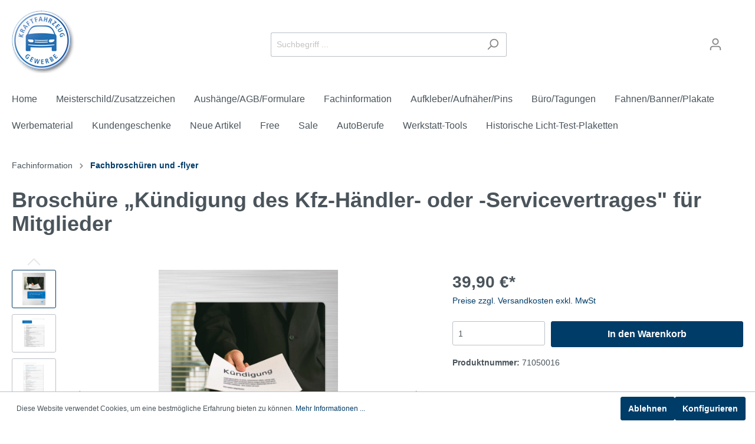

--- FILE ---
content_type: text/html; charset=UTF-8
request_url: https://kfz-meister-shop.de/Broschuere-Kuendigung-des-Kfz-Haendler-oder-Servicevertrages-fuer-Mitglieder/71050016
body_size: 19389
content:

<!DOCTYPE html>

<html lang="de-DE"
      itemscope="itemscope"
      itemtype="https://schema.org/WebPage">

                            
    <head>
                                    <meta charset="utf-8">
            
                            <meta name="viewport"
                      content="width=device-width, initial-scale=1, shrink-to-fit=no">
            
                            <meta name="author"
                      content=""/>
                <meta name="robots"
                      content="index,follow"/>
                <meta name="revisit-after"
                      content="15 days"/>
                <meta name="keywords"
                      content=""/>
                <meta name="description"
                      content="Der Leitfaden hilft bei Vertragskündigung!Was tun? Der Leitfaden hilft, wohl überlegte Entscheidungen auf sachlich fundierter Basis zu treffen (inkl. Checklisten auch für die Neuausrichtung).Stand: August 2018













Format: DIN A4Umfang: 108 Seite…"/>
            
                <meta property="og:type"
          content="product"/>
    <meta property="og:site_name"
          content="Kfz-Meister-Shop"/>
    <meta property="og:url"
          content="https://kfz-meister-shop.de/Broschuere-Kuendigung-des-Kfz-Haendler-oder-Servicevertrages-fuer-Mitglieder/71050016"/>
    <meta property="og:title"
          content="Broschüre „Kündigung des Kfz-Händler- oder -Servicevertrages&quot; für Mitglieder | 71050016"/>

    <meta property="og:description"
          content="Der Leitfaden hilft bei Vertragskündigung!Was tun? Der Leitfaden hilft, wohl überlegte Entscheidungen auf sachlich fundierter Basis zu treffen (inkl. Checklisten auch für die Neuausrichtung).Stand: August 2018













Format: DIN A4Umfang: 108 Seite…"/>
    <meta property="og:image"
          content="https://kfz-meister-shop.de/media/05/e9/76/1657798048/71050016 Broschüre Kündigung des Händlervertrages M.jpg.jpg"/>

            <meta property="product:brand"
              content="Werbemittelservice des Deutschen Kfz-Gewerbes"/>
    
            <meta property="product:price:amount"
          content="39.9"/>
    <meta property="product:price:currency"
          content="EUR"/>
    <meta property="product:product_link"
          content="https://kfz-meister-shop.de/Broschuere-Kuendigung-des-Kfz-Haendler-oder-Servicevertrages-fuer-Mitglieder/71050016"/>

    <meta name="twitter:card"
          content="product"/>
    <meta name="twitter:site"
          content="Kfz-Meister-Shop"/>
    <meta name="twitter:title"
          content="Broschüre „Kündigung des Kfz-Händler- oder -Servicevertrages&quot; für Mitglieder | 71050016"/>
    <meta name="twitter:description"
          content="Der Leitfaden hilft bei Vertragskündigung!Was tun? Der Leitfaden hilft, wohl überlegte Entscheidungen auf sachlich fundierter Basis zu treffen (inkl. Checklisten auch für die Neuausrichtung).Stand: August 2018













Format: DIN A4Umfang: 108 Seite…"/>
    <meta name="twitter:image"
          content="https://kfz-meister-shop.de/media/05/e9/76/1657798048/71050016 Broschüre Kündigung des Händlervertrages M.jpg.jpg"/>

                            <meta itemprop="copyrightHolder"
                      content="Kfz-Meister-Shop"/>
                <meta itemprop="copyrightYear"
                      content=""/>
                <meta itemprop="isFamilyFriendly"
                      content="false"/>
                <meta itemprop="image"
                      content="https://kfz-meister-shop.de/media/64/2b/99/1649335714/lgo_kfzgewerbe.png"/>
            
                                                
                    <link rel="shortcut icon"
                  href="https://kfz-meister-shop.de/media/9d/67/08/1649335918/favicon.ico">
        
                                <link rel="apple-touch-icon"
                  sizes="180x180"
                  href="https://kfz-meister-shop.de/media/9d/67/08/1649335918/favicon.ico">
                    
                            
            
    
    <link rel="canonical" href="https://kfz-meister-shop.de/Broschuere-Kuendigung-des-Kfz-Haendler-oder-Servicevertrages-fuer-Mitglieder/71050016" />

                    <title itemprop="name">Broschüre „Kündigung des Kfz-Händler- oder -Servicevertrages&quot; für Mitglieder | 71050016</title>
        
                                                                        <link rel="stylesheet"
                      href="https://kfz-meister-shop.de/theme/7ac9168223355dbb6be414078b0c0d55/css/all.css?1703062253404642">
                                    
                        <script>
        window.features = {"V6_5_0_0":false,"v6.5.0.0":false,"PERFORMANCE_TWEAKS":false,"performance.tweaks":false,"FEATURE_NEXT_1797":false,"feature.next.1797":false,"FEATURE_NEXT_16710":false,"feature.next.16710":false,"FEATURE_NEXT_13810":false,"feature.next.13810":false,"FEATURE_NEXT_13250":false,"feature.next.13250":false,"FEATURE_NEXT_17276":false,"feature.next.17276":false,"FEATURE_NEXT_16151":false,"feature.next.16151":false,"FEATURE_NEXT_16155":false,"feature.next.16155":false,"FEATURE_NEXT_19501":false,"feature.next.19501":false,"FEATURE_NEXT_15053":false,"feature.next.15053":false,"FEATURE_NEXT_18215":false,"feature.next.18215":false,"FEATURE_NEXT_15815":false,"feature.next.15815":false,"FEATURE_NEXT_14699":false,"feature.next.14699":false,"FEATURE_NEXT_15707":false,"feature.next.15707":false,"FEATURE_NEXT_14360":false,"feature.next.14360":false,"FEATURE_NEXT_15172":false,"feature.next.15172":false,"FEATURE_NEXT_14001":false,"feature.next.14001":false,"FEATURE_NEXT_7739":false,"feature.next.7739":false,"FEATURE_NEXT_16200":false,"feature.next.16200":false,"FEATURE_NEXT_13410":false,"feature.next.13410":false,"FEATURE_NEXT_15917":false,"feature.next.15917":false,"FEATURE_NEXT_15957":false,"feature.next.15957":false,"FEATURE_NEXT_13601":false,"feature.next.13601":false,"FEATURE_NEXT_16992":false,"feature.next.16992":false,"FEATURE_NEXT_7530":false,"feature.next.7530":false,"FEATURE_NEXT_16824":false,"feature.next.16824":false,"FEATURE_NEXT_16271":false,"feature.next.16271":false,"FEATURE_NEXT_15381":false,"feature.next.15381":false,"FEATURE_NEXT_17275":false,"feature.next.17275":false,"FEATURE_NEXT_17016":false,"feature.next.17016":false,"FEATURE_NEXT_16236":false,"feature.next.16236":false,"FEATURE_NEXT_16640":false,"feature.next.16640":false,"FEATURE_NEXT_17858":false,"feature.next.17858":false,"FEATURE_NEXT_6758":false,"feature.next.6758":false,"FEATURE_NEXT_19048":false,"feature.next.19048":false,"FEATURE_NEXT_19822":false,"feature.next.19822":false,"FEATURE_NEXT_18129":false,"feature.next.18129":false,"FEATURE_NEXT_19163":false,"feature.next.19163":false,"FEATURE_NEXT_18187":false,"feature.next.18187":false,"FEATURE_NEXT_17978":false,"feature.next.17978":false,"FEATURE_NEXT_11634":false,"feature.next.11634":false,"FEATURE_NEXT_21547":false,"feature.next.21547":false,"FEATURE_NEXT_22900":false,"feature.next.22900":false,"FEATURE_SWAGCMSEXTENSIONS_1":true,"feature.swagcmsextensions.1":true,"FEATURE_SWAGCMSEXTENSIONS_2":true,"feature.swagcmsextensions.2":true,"FEATURE_SWAGCMSEXTENSIONS_8":true,"feature.swagcmsextensions.8":true,"FEATURE_SWAGCMSEXTENSIONS_63":true,"feature.swagcmsextensions.63":true};
    </script>
        
                                                    
                            
            
                
                                    <script>
                    window.useDefaultCookieConsent = true;
                </script>
                    
            </head>

    <body class="is-ctl-product is-act-index">

                        <noscript class="noscript-main">
                
    <div role="alert"
         class="alert alert-info alert-has-icon">
                                                        <span class="icon icon-info">
                        <svg xmlns="http://www.w3.org/2000/svg" xmlns:xlink="http://www.w3.org/1999/xlink" width="24" height="24" viewBox="0 0 24 24"><defs><path d="M12 7c.5523 0 1 .4477 1 1s-.4477 1-1 1-1-.4477-1-1 .4477-1 1-1zm1 9c0 .5523-.4477 1-1 1s-1-.4477-1-1v-5c0-.5523.4477-1 1-1s1 .4477 1 1v5zm11-4c0 6.6274-5.3726 12-12 12S0 18.6274 0 12 5.3726 0 12 0s12 5.3726 12 12zM12 2C6.4772 2 2 6.4772 2 12s4.4772 10 10 10 10-4.4772 10-10S17.5228 2 12 2z" id="icons-default-info" /></defs><use xlink:href="#icons-default-info" fill="#758CA3" fill-rule="evenodd" /></svg>
        </span>                                    
                    <div class="alert-content-container">
                                                    
                                    <div class="alert-content">
                                                    Um unseren Shop in vollem Umfang nutzen zu können, empfehlen wir Ihnen Javascript in Ihrem Browser zu aktivieren.
                                            </div>
                
                                                                </div>
            </div>
            </noscript>
        
                    <header class="header-main">
                                    <div class="container">
                                        <div class="top-bar d-none d-lg-block">
        <nav class="top-bar-nav">
                                            
                
                                            
                
                                </nav>
    </div>
    
            <div class="row align-items-center header-row">
                            <div class="col-12 col-lg-auto header-logo-col">
                        <div class="header-logo-main">
                    <a class="header-logo-main-link"
               href="/"
               title="Zur Startseite wechseln">
                                    <picture class="header-logo-picture">
                                                                                
                                                                            
                                                                                    <img src="https://kfz-meister-shop.de/media/64/2b/99/1649335714/lgo_kfzgewerbe.png"
                                     alt="Zur Startseite wechseln"
                                     class="img-fluid header-logo-main-img"/>
                                                                        </picture>
                            </a>
            </div>
                </div>
            
                            <div class="col-12 order-2 col-sm order-sm-1 header-search-col">
                    <div class="row">
                        <div class="col-sm-auto d-none d-sm-block d-lg-none">
                                                            <div class="nav-main-toggle">
                                                                            <button class="btn nav-main-toggle-btn header-actions-btn"
                                                type="button"
                                                data-offcanvas-menu="true"
                                                aria-label="Menü">
                                                                                            <span class="icon icon-stack">
                        <svg xmlns="http://www.w3.org/2000/svg" xmlns:xlink="http://www.w3.org/1999/xlink" width="24" height="24" viewBox="0 0 24 24"><defs><path d="M3 13c-.5523 0-1-.4477-1-1s.4477-1 1-1h18c.5523 0 1 .4477 1 1s-.4477 1-1 1H3zm0-7c-.5523 0-1-.4477-1-1s.4477-1 1-1h18c.5523 0 1 .4477 1 1s-.4477 1-1 1H3zm0 14c-.5523 0-1-.4477-1-1s.4477-1 1-1h18c.5523 0 1 .4477 1 1s-.4477 1-1 1H3z" id="icons-default-stack" /></defs><use xlink:href="#icons-default-stack" fill="#758CA3" fill-rule="evenodd" /></svg>
        </span>                                                                                    </button>
                                                                    </div>
                                                    </div>
                        <div class="col">
                            
    <div class="collapse"
         id="searchCollapse">
        <div class="header-search">
            <form action="/search"
                  method="get"
                  data-search-form="true"
                  data-search-widget-options='{&quot;searchWidgetMinChars&quot;:2}'
                  data-url="/suggest?search="
                  class="header-search-form">
                                    <div class="input-group">
                                                    <input type="search"
                                   name="search"
                                   class="form-control header-search-input"
                                   autocomplete="off"
                                   autocapitalize="off"
                                   placeholder="Suchbegriff ..."
                                   aria-label="Suchbegriff ..."
                                   value=""
                            >
                        
                                                                                                                <div class="input-group-append">
                                    <button type="submit"
                                            class="btn header-search-btn"
                                            aria-label="Suchen">
                                        <span class="header-search-icon">
                                            <span class="icon icon-search">
                        <svg xmlns="http://www.w3.org/2000/svg" xmlns:xlink="http://www.w3.org/1999/xlink" width="24" height="24" viewBox="0 0 24 24"><defs><path d="M10.0944 16.3199 4.707 21.707c-.3905.3905-1.0237.3905-1.4142 0-.3905-.3905-.3905-1.0237 0-1.4142L8.68 14.9056C7.6271 13.551 7 11.8487 7 10c0-4.4183 3.5817-8 8-8s8 3.5817 8 8-3.5817 8-8 8c-1.8487 0-3.551-.627-4.9056-1.6801zM15 16c3.3137 0 6-2.6863 6-6s-2.6863-6-6-6-6 2.6863-6 6 2.6863 6 6 6z" id="icons-default-search" /></defs><use xlink:href="#icons-default-search" fill="#758CA3" fill-rule="evenodd" /></svg>
        </span>                                        </span>
                                    </button>
                                </div>
                                                                        </div>
                            </form>
        </div>
    </div>
                        </div>
                    </div>
                </div>
            
                            <div class="col-12 order-1 col-sm-auto order-sm-2 header-actions-col">
                    <div class="row no-gutters">
                                                    <div class="col d-sm-none">
                                <div class="menu-button">
                                                                            <button class="btn nav-main-toggle-btn header-actions-btn"
                                                type="button"
                                                data-offcanvas-menu="true"
                                                aria-label="Menü">
                                                                                            <span class="icon icon-stack">
                        <svg xmlns="http://www.w3.org/2000/svg" xmlns:xlink="http://www.w3.org/1999/xlink" width="24" height="24" viewBox="0 0 24 24"><defs><path d="M3 13c-.5523 0-1-.4477-1-1s.4477-1 1-1h18c.5523 0 1 .4477 1 1s-.4477 1-1 1H3zm0-7c-.5523 0-1-.4477-1-1s.4477-1 1-1h18c.5523 0 1 .4477 1 1s-.4477 1-1 1H3zm0 14c-.5523 0-1-.4477-1-1s.4477-1 1-1h18c.5523 0 1 .4477 1 1s-.4477 1-1 1H3z" id="icons-default-stack" /></defs><use xlink:href="#icons-default-stack" fill="#758CA3" fill-rule="evenodd" /></svg>
        </span>                                                                                    </button>
                                                                    </div>
                            </div>
                        
                                                    <div class="col-auto d-sm-none">
                                <div class="search-toggle">
                                    <button class="btn header-actions-btn search-toggle-btn js-search-toggle-btn collapsed"
                                            type="button"
                                            data-toggle="collapse"
                                            data-target="#searchCollapse"
                                            aria-expanded="false"
                                            aria-controls="searchCollapse"
                                            aria-label="Suchen">
                                        <span class="icon icon-search">
                        <svg xmlns="http://www.w3.org/2000/svg" xmlns:xlink="http://www.w3.org/1999/xlink" width="24" height="24" viewBox="0 0 24 24"><defs><path d="M10.0944 16.3199 4.707 21.707c-.3905.3905-1.0237.3905-1.4142 0-.3905-.3905-.3905-1.0237 0-1.4142L8.68 14.9056C7.6271 13.551 7 11.8487 7 10c0-4.4183 3.5817-8 8-8s8 3.5817 8 8-3.5817 8-8 8c-1.8487 0-3.551-.627-4.9056-1.6801zM15 16c3.3137 0 6-2.6863 6-6s-2.6863-6-6-6-6 2.6863-6 6 2.6863 6 6 6z" id="icons-default-search" /></defs><use xlink:href="#icons-default-search" fill="#758CA3" fill-rule="evenodd" /></svg>
        </span>                                    </button>
                                </div>
                            </div>
                        
                        
                                                    <div class="col-auto">
                                <div class="account-menu">
                                        <div class="dropdown">
                    <button class="btn account-menu-btn header-actions-btn"
                    type="button"
                    id="accountWidget"
                    data-offcanvas-account-menu="true"
                    data-toggle="dropdown"
                    aria-haspopup="true"
                    aria-expanded="false"
                    aria-label="Mein Konto"
                    title="Mein Konto">
                <span class="icon icon-avatar">
                        <svg xmlns="http://www.w3.org/2000/svg" xmlns:xlink="http://www.w3.org/1999/xlink" width="24" height="24" viewBox="0 0 24 24"><defs><path d="M12 3C9.7909 3 8 4.7909 8 7c0 2.2091 1.7909 4 4 4 2.2091 0 4-1.7909 4-4 0-2.2091-1.7909-4-4-4zm0-2c3.3137 0 6 2.6863 6 6s-2.6863 6-6 6-6-2.6863-6-6 2.6863-6 6-6zM4 22.099c0 .5523-.4477 1-1 1s-1-.4477-1-1V20c0-2.7614 2.2386-5 5-5h10.0007c2.7614 0 5 2.2386 5 5v2.099c0 .5523-.4477 1-1 1s-1-.4477-1-1V20c0-1.6569-1.3431-3-3-3H7c-1.6569 0-3 1.3431-3 3v2.099z" id="icons-default-avatar" /></defs><use xlink:href="#icons-default-avatar" fill="#758CA3" fill-rule="evenodd" /></svg>
        </span>            </button>
        
                    <div class="dropdown-menu dropdown-menu-right account-menu-dropdown js-account-menu-dropdown"
                 aria-labelledby="accountWidget">
                

        
                                                        <button class="btn btn-light offcanvas-close js-offcanvas-close btn-block sticky-top">
                                                    <span class="icon icon-x icon-sm">
                        <svg xmlns="http://www.w3.org/2000/svg" xmlns:xlink="http://www.w3.org/1999/xlink" width="24" height="24" viewBox="0 0 24 24"><defs><path d="m10.5858 12-7.293-7.2929c-.3904-.3905-.3904-1.0237 0-1.4142.3906-.3905 1.0238-.3905 1.4143 0L12 10.5858l7.2929-7.293c.3905-.3904 1.0237-.3904 1.4142 0 .3905.3906.3905 1.0238 0 1.4143L13.4142 12l7.293 7.2929c.3904.3905.3904 1.0237 0 1.4142-.3906.3905-1.0238.3905-1.4143 0L12 13.4142l-7.2929 7.293c-.3905.3904-1.0237.3904-1.4142 0-.3905-.3906-.3905-1.0238 0-1.4143L10.5858 12z" id="icons-default-x" /></defs><use xlink:href="#icons-default-x" fill="#758CA3" fill-rule="evenodd" /></svg>
        </span>                        
                                                    Menü schließen
                                            </button>
                
    
                    <div class="offcanvas-content-container">
                <div class="account-menu">
                                    <div class="dropdown-header account-menu-header">
                    Mein Konto
                </div>
                    
                                    <div class="account-menu-login">
                    <a href="/account/login"
                       title="Anmelden"
                       class="btn btn-primary account-menu-login-button">
                        Anmelden
                    </a>

                    <div class="account-menu-register">
                        oder <a href="/account/login"
                                                            title="registrieren">registrieren</a>
                    </div>
                </div>
                    
                    <div class="account-menu-links">
                    <div class="header-account-menu">
        <div class="card account-menu-inner">
                                        
                                                <div class="list-group list-group-flush account-aside-list-group">
                                                                                    <a href="/account"
                                   title="Übersicht"
                                   class="list-group-item list-group-item-action account-aside-item">
                                    Übersicht
                                </a>
                            
                                                            <a href="/account/profile"
                                   title="Persönliches Profil"
                                   class="list-group-item list-group-item-action account-aside-item">
                                    Persönliches Profil
                                </a>
                            
                                                            <a href="/account/address"
                                   title="Adressen"
                                   class="list-group-item list-group-item-action account-aside-item">
                                    Adressen
                                </a>
                            
                                                            <a href="/account/payment"
                                   title="Zahlungsarten"
                                   class="list-group-item list-group-item-action account-aside-item">
                                    Zahlungsarten
                                </a>
                            
                                                            <a href="/account/order"
                                   title="Bestellungen"
                                   class="list-group-item list-group-item-action account-aside-item">
                                    Bestellungen
                                </a>
                                                                        </div>
                            
                                                </div>
    </div>
            </div>
            </div>
        </div>
                </div>
            </div>
                                </div>
                            </div>
                        
                                                    <div class="col-auto">
                                <div class="header-cart"
                                     data-offcanvas-cart="true">
                                    <a class="btn header-cart-btn header-actions-btn"
                                       href="/checkout/cart"
                                       data-cart-widget="true"
                                       title="Warenkorb"
                                       aria-label="Warenkorb">
                                            <span class="header-cart-icon">
        <span class="icon icon-bag">
                        <svg xmlns="http://www.w3.org/2000/svg" xmlns:xlink="http://www.w3.org/1999/xlink" width="24" height="24" viewBox="0 0 24 24"><defs><path d="M5.892 3c.5523 0 1 .4477 1 1s-.4477 1-1 1H3.7895a1 1 0 0 0-.9986.9475l-.7895 15c-.029.5515.3946 1.0221.9987 1.0525h17.8102c.5523 0 1-.4477.9986-1.0525l-.7895-15A1 1 0 0 0 20.0208 5H17.892c-.5523 0-1-.4477-1-1s.4477-1 1-1h2.1288c1.5956 0 2.912 1.249 2.9959 2.8423l.7894 15c.0035.0788.0035.0788.0042.1577 0 1.6569-1.3432 3-3 3H3c-.079-.0007-.079-.0007-.1577-.0041-1.6546-.0871-2.9253-1.499-2.8382-3.1536l.7895-15C.8775 4.249 2.1939 3 3.7895 3H5.892zm4 2c0 .5523-.4477 1-1 1s-1-.4477-1-1V3c0-1.6569 1.3432-3 3-3h2c1.6569 0 3 1.3431 3 3v2c0 .5523-.4477 1-1 1s-1-.4477-1-1V3c0-.5523-.4477-1-1-1h-2c-.5523 0-1 .4477-1 1v2z" id="icons-default-bag" /></defs><use xlink:href="#icons-default-bag" fill="#758CA3" fill-rule="evenodd" /></svg>
        </span>    </span>
        <span class="header-cart-total">
        0,00 €*
    </span>
                                    </a>
                                </div>
                            </div>
                                            </div>
                </div>
                    </div>
                        </div>
                            </header>
        
                    <div class="nav-main">
                                    
    <div class="main-navigation"
         id="mainNavigation"
         data-flyout-menu="true">
                    <div class="container">
                                    <nav class="nav main-navigation-menu"
                        itemscope="itemscope"
                        itemtype="http://schema.org/SiteNavigationElement">
                        
                                                                                    <a class="nav-link main-navigation-link home-link"
                                    href="/"
                                    itemprop="url"
                                    title="Home">
                                    <div class="main-navigation-link-text">
                                        <span itemprop="name">Home</span>
                                    </div>
                                </a>
                                                    
                                                    
                                                                                            
                                                                
                                                                                                            <div class="nav-link main-navigation-link"
                                                                                            data-flyout-menu-trigger="35afcf7cb4af4a5d83e1f2e4546c688f"
                                                                                          title="Meisterschild/Zusatzzeichen">
                                            <div class="main-navigation-link-text">
                                                <span itemprop="name">Meisterschild/Zusatzzeichen</span>
                                            </div>
                                        </div>
                                                                                                                                                                
                                                                
                                                                                                            <div class="nav-link main-navigation-link"
                                                                                            data-flyout-menu-trigger="878eacdc892e4e499d18824f91708258"
                                                                                          title="Aushänge/AGB/Formulare">
                                            <div class="main-navigation-link-text">
                                                <span itemprop="name">Aushänge/AGB/Formulare</span>
                                            </div>
                                        </div>
                                                                                                                                                                
                                                                
                                                                                                            <div class="nav-link main-navigation-link"
                                                                                            data-flyout-menu-trigger="f95c5d407dfb428586c09904fb111bd8"
                                                                                          title="Fachinformation">
                                            <div class="main-navigation-link-text">
                                                <span itemprop="name">Fachinformation</span>
                                            </div>
                                        </div>
                                                                                                                                                                
                                                                
                                                                                                            <div class="nav-link main-navigation-link"
                                                                                            data-flyout-menu-trigger="9697e56077334edc8bb5fd1e7b4f5ec4"
                                                                                          title="Aufkleber/Aufnäher/Pins">
                                            <div class="main-navigation-link-text">
                                                <span itemprop="name">Aufkleber/Aufnäher/Pins</span>
                                            </div>
                                        </div>
                                                                                                                                                                
                                                                
                                                                                                            <div class="nav-link main-navigation-link"
                                                                                            data-flyout-menu-trigger="7c4c0d7bce5f4ff7bbc6b415274e76a3"
                                                                                          title="Büro/Tagungen">
                                            <div class="main-navigation-link-text">
                                                <span itemprop="name">Büro/Tagungen</span>
                                            </div>
                                        </div>
                                                                                                                                                                
                                                                
                                                                                                            <div class="nav-link main-navigation-link"
                                                                                            data-flyout-menu-trigger="ff84d37f7d2247a29d9d9749b09a0442"
                                                                                          title="Fahnen/Banner/Plakate">
                                            <div class="main-navigation-link-text">
                                                <span itemprop="name">Fahnen/Banner/Plakate</span>
                                            </div>
                                        </div>
                                                                                                                                                                
                                                                
                                                                                                            <div class="nav-link main-navigation-link"
                                                                                            data-flyout-menu-trigger="76ab39f3a0ce4e6ebb35c237c57c88ac"
                                                                                          title="Werbematerial">
                                            <div class="main-navigation-link-text">
                                                <span itemprop="name">Werbematerial</span>
                                            </div>
                                        </div>
                                                                                                                                                                
                                                                
                                                                                                            <div class="nav-link main-navigation-link"
                                                                                            data-flyout-menu-trigger="e9a7fffa2ac74fe1a2f68e543e1ea1d9"
                                                                                          title="Kundengeschenke">
                                            <div class="main-navigation-link-text">
                                                <span itemprop="name">Kundengeschenke</span>
                                            </div>
                                        </div>
                                                                                                                                                                
                                                                
                                                                                                            <a class="nav-link main-navigation-link"
                                           href="https://kfz-meister-shop.de/Neue-Artikel/"
                                           itemprop="url"
                                                                                                                                 title="Neue Artikel">
                                            <div class="main-navigation-link-text">
                                                <span itemprop="name">Neue Artikel</span>
                                            </div>
                                        </a>
                                                                                                                                                                
                                                                
                                                                                                            <div class="nav-link main-navigation-link"
                                                                                            data-flyout-menu-trigger="51219786f7aa4488b94f55bab335bc11"
                                                                                          title="Free">
                                            <div class="main-navigation-link-text">
                                                <span itemprop="name">Free</span>
                                            </div>
                                        </div>
                                                                                                                                                                
                                                                
                                                                                                            <a class="nav-link main-navigation-link"
                                           href="https://kfz-meister-shop.de/Sale/"
                                           itemprop="url"
                                                                                                                                 title="Sale">
                                            <div class="main-navigation-link-text">
                                                <span itemprop="name">Sale</span>
                                            </div>
                                        </a>
                                                                                                                                                                
                                                                
                                                                                                            <a class="nav-link main-navigation-link"
                                           href="https://kfz-meister-shop.de/AutoBerufe/"
                                           itemprop="url"
                                                                                                                                 title="AutoBerufe">
                                            <div class="main-navigation-link-text">
                                                <span itemprop="name">AutoBerufe</span>
                                            </div>
                                        </a>
                                                                                                                                                                
                                                                
                                                                                                            <a class="nav-link main-navigation-link"
                                           href="https://kfz-meister-shop.de/Werkstatt-Tools/"
                                           itemprop="url"
                                                                                                                                 title="Werkstatt-Tools">
                                            <div class="main-navigation-link-text">
                                                <span itemprop="name">Werkstatt-Tools</span>
                                            </div>
                                        </a>
                                                                                                                                                                
                                                                
                                                                                                            <a class="nav-link main-navigation-link"
                                           href="https://kfz-meister-shop.de/Historische-Licht-Test-Plaketten/"
                                           itemprop="url"
                                                                                                                                 title="Historische Licht-Test-Plaketten">
                                            <div class="main-navigation-link-text">
                                                <span itemprop="name">Historische Licht-Test-Plaketten</span>
                                            </div>
                                        </a>
                                                                                                                                            </nav>
                            </div>
        
                                                                                                                                                                                                                                                                                                                                                                                                                                                                                                                                                                                                                                                                                                                                                                            
                                                <div class="navigation-flyouts">
                                                                                                                                                                <div class="navigation-flyout"
                                             data-flyout-menu-id="35afcf7cb4af4a5d83e1f2e4546c688f">
                                            <div class="container">
                                                                                                                        <div class="row navigation-flyout-bar">
                            <div class="col">
                    <div class="navigation-flyout-category-link">
                                                                                                </div>
                </div>
            
                            <div class="col-auto">
                    <div class="navigation-flyout-close js-close-flyout-menu">
                                                                                    <span class="icon icon-x">
                        <svg xmlns="http://www.w3.org/2000/svg" xmlns:xlink="http://www.w3.org/1999/xlink" width="24" height="24" viewBox="0 0 24 24"><defs><path d="m10.5858 12-7.293-7.2929c-.3904-.3905-.3904-1.0237 0-1.4142.3906-.3905 1.0238-.3905 1.4143 0L12 10.5858l7.2929-7.293c.3905-.3904 1.0237-.3904 1.4142 0 .3905.3906.3905 1.0238 0 1.4143L13.4142 12l7.293 7.2929c.3904.3905.3904 1.0237 0 1.4142-.3906.3905-1.0238.3905-1.4143 0L12 13.4142l-7.2929 7.293c-.3905.3904-1.0237.3904-1.4142 0-.3905-.3906-.3905-1.0238 0-1.4143L10.5858 12z" id="icons-default-x" /></defs><use xlink:href="#icons-default-x" fill="#758CA3" fill-rule="evenodd" /></svg>
        </span>                                                                        </div>
                </div>
                    </div>
    
            <div class="row navigation-flyout-content">
                            <div class="col">
                    <div class="navigation-flyout-categories">
                                                        
                    
    
    <div class="row navigation-flyout-categories is-level-0">
                                            
                            <div class="col-3 navigation-flyout-col">
                                                                        <a class="nav-item nav-link navigation-flyout-link is-level-0"
                               href="https://kfz-meister-shop.de/Meisterschild-Zusatzzeichen/Meisterschild-und-Mitgliedsschild/"
                               itemprop="url"
                                                              title="Meisterschild und Mitgliedsschild">
                                <span itemprop="name">Meisterschild und Mitgliedsschild</span>
                            </a>
                                            
                                                                            
        
    
    <div class="navigation-flyout-categories is-level-1">
            </div>
                                                            </div>
                                                        
                            <div class="col-3 navigation-flyout-col">
                                                                        <a class="nav-item nav-link navigation-flyout-link is-level-0"
                               href="https://kfz-meister-shop.de/Meisterschild-Zusatzzeichen/Zusatzzeichen/"
                               itemprop="url"
                                                              title="Zusatzzeichen">
                                <span itemprop="name">Zusatzzeichen</span>
                            </a>
                                            
                                                                            
        
    
    <div class="navigation-flyout-categories is-level-1">
            </div>
                                                            </div>
                                                        
                            <div class="col-3 navigation-flyout-col">
                                                                        <a class="nav-item nav-link navigation-flyout-link is-level-0"
                               href="https://kfz-meister-shop.de/Meisterschild-Zusatzzeichen/Anerkannter-Pruefstuetzpunkt/"
                               itemprop="url"
                                                              title="Anerkannter Prüfstützpunkt">
                                <span itemprop="name">Anerkannter Prüfstützpunkt</span>
                            </a>
                                            
                                                                            
        
    
    <div class="navigation-flyout-categories is-level-1">
            </div>
                                                            </div>
                                                        
                            <div class="col-3 navigation-flyout-col">
                                                                        <a class="nav-item nav-link navigation-flyout-link is-level-0"
                               href="https://kfz-meister-shop.de/Meisterschild-Zusatzzeichen/Verkaufskennzeichen-Gebrauchtwagen/"
                               itemprop="url"
                                                              title="Verkaufskennzeichen &quot;Gebrauchtwagen&quot;">
                                <span itemprop="name">Verkaufskennzeichen &quot;Gebrauchtwagen&quot;</span>
                            </a>
                                            
                                                                            
        
    
    <div class="navigation-flyout-categories is-level-1">
            </div>
                                                            </div>
                        </div>
                                            </div>
                </div>
            
                                                </div>
                                                                                                </div>
                                        </div>
                                                                                                                                                                                                            <div class="navigation-flyout"
                                             data-flyout-menu-id="878eacdc892e4e499d18824f91708258">
                                            <div class="container">
                                                                                                                        <div class="row navigation-flyout-bar">
                            <div class="col">
                    <div class="navigation-flyout-category-link">
                                                                                                </div>
                </div>
            
                            <div class="col-auto">
                    <div class="navigation-flyout-close js-close-flyout-menu">
                                                                                    <span class="icon icon-x">
                        <svg xmlns="http://www.w3.org/2000/svg" xmlns:xlink="http://www.w3.org/1999/xlink" width="24" height="24" viewBox="0 0 24 24"><defs><path d="m10.5858 12-7.293-7.2929c-.3904-.3905-.3904-1.0237 0-1.4142.3906-.3905 1.0238-.3905 1.4143 0L12 10.5858l7.2929-7.293c.3905-.3904 1.0237-.3904 1.4142 0 .3905.3906.3905 1.0238 0 1.4143L13.4142 12l7.293 7.2929c.3904.3905.3904 1.0237 0 1.4142-.3906.3905-1.0238.3905-1.4143 0L12 13.4142l-7.2929 7.293c-.3905.3904-1.0237.3904-1.4142 0-.3905-.3906-.3905-1.0238 0-1.4143L10.5858 12z" id="icons-default-x" /></defs><use xlink:href="#icons-default-x" fill="#758CA3" fill-rule="evenodd" /></svg>
        </span>                                                                        </div>
                </div>
                    </div>
    
            <div class="row navigation-flyout-content">
                            <div class="col">
                    <div class="navigation-flyout-categories">
                                                        
                    
    
    <div class="row navigation-flyout-categories is-level-0">
                                            
                            <div class="col-3 navigation-flyout-col">
                                                                        <a class="nav-item nav-link navigation-flyout-link is-level-0"
                               href="https://kfz-meister-shop.de/Aushaenge-AGB-Formulare/Pflichtaushaenge/"
                               itemprop="url"
                                                              title="Pflichtaushänge">
                                <span itemprop="name">Pflichtaushänge</span>
                            </a>
                                            
                                                                            
        
    
    <div class="navigation-flyout-categories is-level-1">
            </div>
                                                            </div>
                                                        
                            <div class="col-3 navigation-flyout-col">
                                                                        <a class="nav-item nav-link navigation-flyout-link is-level-0"
                               href="https://kfz-meister-shop.de/Aushaenge-AGB-Formulare/AGB-fuer-Service-und-Verkauf/"
                               itemprop="url"
                                                              title="AGB für Service und Verkauf">
                                <span itemprop="name">AGB für Service und Verkauf</span>
                            </a>
                                            
                                                                            
        
    
    <div class="navigation-flyout-categories is-level-1">
            </div>
                                                            </div>
                                                        
                            <div class="col-3 navigation-flyout-col">
                                                                        <a class="nav-item nav-link navigation-flyout-link is-level-0"
                               href="https://kfz-meister-shop.de/Aushaenge-AGB-Formulare/Formulare/"
                               itemprop="url"
                                                              title="Formulare">
                                <span itemprop="name">Formulare</span>
                            </a>
                                            
                                                                            
        
    
    <div class="navigation-flyout-categories is-level-1">
            </div>
                                                            </div>
                        </div>
                                            </div>
                </div>
            
                                                </div>
                                                                                                </div>
                                        </div>
                                                                                                                                                                                                            <div class="navigation-flyout"
                                             data-flyout-menu-id="f95c5d407dfb428586c09904fb111bd8">
                                            <div class="container">
                                                                                                                        <div class="row navigation-flyout-bar">
                            <div class="col">
                    <div class="navigation-flyout-category-link">
                                                                                                </div>
                </div>
            
                            <div class="col-auto">
                    <div class="navigation-flyout-close js-close-flyout-menu">
                                                                                    <span class="icon icon-x">
                        <svg xmlns="http://www.w3.org/2000/svg" xmlns:xlink="http://www.w3.org/1999/xlink" width="24" height="24" viewBox="0 0 24 24"><defs><path d="m10.5858 12-7.293-7.2929c-.3904-.3905-.3904-1.0237 0-1.4142.3906-.3905 1.0238-.3905 1.4143 0L12 10.5858l7.2929-7.293c.3905-.3904 1.0237-.3904 1.4142 0 .3905.3906.3905 1.0238 0 1.4143L13.4142 12l7.293 7.2929c.3904.3905.3904 1.0237 0 1.4142-.3906.3905-1.0238.3905-1.4143 0L12 13.4142l-7.2929 7.293c-.3905.3904-1.0237.3904-1.4142 0-.3905-.3906-.3905-1.0238 0-1.4143L10.5858 12z" id="icons-default-x" /></defs><use xlink:href="#icons-default-x" fill="#758CA3" fill-rule="evenodd" /></svg>
        </span>                                                                        </div>
                </div>
                    </div>
    
            <div class="row navigation-flyout-content">
                            <div class="col">
                    <div class="navigation-flyout-categories">
                                                        
                    
    
    <div class="row navigation-flyout-categories is-level-0">
                                            
                            <div class="col-3 navigation-flyout-col">
                                                                        <a class="nav-item nav-link navigation-flyout-link is-level-0"
                               href="https://kfz-meister-shop.de/Fachinformation/Zahlen-und-Fakten/"
                               itemprop="url"
                                                              title="Zahlen und Fakten">
                                <span itemprop="name">Zahlen und Fakten</span>
                            </a>
                                            
                                                                            
        
    
    <div class="navigation-flyout-categories is-level-1">
            </div>
                                                            </div>
                                                        
                            <div class="col-3 navigation-flyout-col">
                                                                        <a class="nav-item nav-link navigation-flyout-link is-level-0 active"
                               href="https://kfz-meister-shop.de/Fachinformation/Fachbroschueren-und-flyer/"
                               itemprop="url"
                                                              title="Fachbroschüren und -flyer">
                                <span itemprop="name">Fachbroschüren und -flyer</span>
                            </a>
                                            
                                                                            
        
    
    <div class="navigation-flyout-categories is-level-1">
            </div>
                                                            </div>
                        </div>
                                            </div>
                </div>
            
                                                </div>
                                                                                                </div>
                                        </div>
                                                                                                                                                                                                            <div class="navigation-flyout"
                                             data-flyout-menu-id="9697e56077334edc8bb5fd1e7b4f5ec4">
                                            <div class="container">
                                                                                                                        <div class="row navigation-flyout-bar">
                            <div class="col">
                    <div class="navigation-flyout-category-link">
                                                                                                </div>
                </div>
            
                            <div class="col-auto">
                    <div class="navigation-flyout-close js-close-flyout-menu">
                                                                                    <span class="icon icon-x">
                        <svg xmlns="http://www.w3.org/2000/svg" xmlns:xlink="http://www.w3.org/1999/xlink" width="24" height="24" viewBox="0 0 24 24"><defs><path d="m10.5858 12-7.293-7.2929c-.3904-.3905-.3904-1.0237 0-1.4142.3906-.3905 1.0238-.3905 1.4143 0L12 10.5858l7.2929-7.293c.3905-.3904 1.0237-.3904 1.4142 0 .3905.3906.3905 1.0238 0 1.4143L13.4142 12l7.293 7.2929c.3904.3905.3904 1.0237 0 1.4142-.3906.3905-1.0238.3905-1.4143 0L12 13.4142l-7.2929 7.293c-.3905.3904-1.0237.3904-1.4142 0-.3905-.3906-.3905-1.0238 0-1.4143L10.5858 12z" id="icons-default-x" /></defs><use xlink:href="#icons-default-x" fill="#758CA3" fill-rule="evenodd" /></svg>
        </span>                                                                        </div>
                </div>
                    </div>
    
            <div class="row navigation-flyout-content">
                            <div class="col">
                    <div class="navigation-flyout-categories">
                                                        
                    
    
    <div class="row navigation-flyout-categories is-level-0">
                                            
                            <div class="col-3 navigation-flyout-col">
                                                                        <a class="nav-item nav-link navigation-flyout-link is-level-0"
                               href="https://kfz-meister-shop.de/Aufkleber-Aufnaeher-Pins/Hinterglasfolie/"
                               itemprop="url"
                                                              title="Hinterglasfolie">
                                <span itemprop="name">Hinterglasfolie</span>
                            </a>
                                            
                                                                            
        
    
    <div class="navigation-flyout-categories is-level-1">
            </div>
                                                            </div>
                                                        
                            <div class="col-3 navigation-flyout-col">
                                                                        <a class="nav-item nav-link navigation-flyout-link is-level-0"
                               href="https://kfz-meister-shop.de/Aufkleber-Aufnaeher-Pins/Aufkleber/"
                               itemprop="url"
                                                              title="Aufkleber">
                                <span itemprop="name">Aufkleber</span>
                            </a>
                                            
                                                                            
        
    
    <div class="navigation-flyout-categories is-level-1">
            </div>
                                                            </div>
                                                        
                            <div class="col-3 navigation-flyout-col">
                                                                        <a class="nav-item nav-link navigation-flyout-link is-level-0"
                               href="https://kfz-meister-shop.de/Aufkleber-Aufnaeher-Pins/Aufnaeher/"
                               itemprop="url"
                                                              title="Aufnäher">
                                <span itemprop="name">Aufnäher</span>
                            </a>
                                            
                                                                            
        
    
    <div class="navigation-flyout-categories is-level-1">
            </div>
                                                            </div>
                                                        
                            <div class="col-3 navigation-flyout-col">
                                                                        <a class="nav-item nav-link navigation-flyout-link is-level-0"
                               href="https://kfz-meister-shop.de/Aufkleber-Aufnaeher-Pins/Anstecker/"
                               itemprop="url"
                                                              title="Anstecker">
                                <span itemprop="name">Anstecker</span>
                            </a>
                                            
                                                                            
        
    
    <div class="navigation-flyout-categories is-level-1">
            </div>
                                                            </div>
                        </div>
                                            </div>
                </div>
            
                                                </div>
                                                                                                </div>
                                        </div>
                                                                                                                                                                                                            <div class="navigation-flyout"
                                             data-flyout-menu-id="7c4c0d7bce5f4ff7bbc6b415274e76a3">
                                            <div class="container">
                                                                                                                        <div class="row navigation-flyout-bar">
                            <div class="col">
                    <div class="navigation-flyout-category-link">
                                                                                                </div>
                </div>
            
                            <div class="col-auto">
                    <div class="navigation-flyout-close js-close-flyout-menu">
                                                                                    <span class="icon icon-x">
                        <svg xmlns="http://www.w3.org/2000/svg" xmlns:xlink="http://www.w3.org/1999/xlink" width="24" height="24" viewBox="0 0 24 24"><defs><path d="m10.5858 12-7.293-7.2929c-.3904-.3905-.3904-1.0237 0-1.4142.3906-.3905 1.0238-.3905 1.4143 0L12 10.5858l7.2929-7.293c.3905-.3904 1.0237-.3904 1.4142 0 .3905.3906.3905 1.0238 0 1.4143L13.4142 12l7.293 7.2929c.3904.3905.3904 1.0237 0 1.4142-.3906.3905-1.0238.3905-1.4143 0L12 13.4142l-7.2929 7.293c-.3905.3904-1.0237.3904-1.4142 0-.3905-.3906-.3905-1.0238 0-1.4143L10.5858 12z" id="icons-default-x" /></defs><use xlink:href="#icons-default-x" fill="#758CA3" fill-rule="evenodd" /></svg>
        </span>                                                                        </div>
                </div>
                    </div>
    
            <div class="row navigation-flyout-content">
                            <div class="col">
                    <div class="navigation-flyout-categories">
                                                        
                    
    
    <div class="row navigation-flyout-categories is-level-0">
                                            
                            <div class="col-3 navigation-flyout-col">
                                                                        <a class="nav-item nav-link navigation-flyout-link is-level-0"
                               href="https://kfz-meister-shop.de/Buero-Tagungen/Ausstattung/"
                               itemprop="url"
                                                              title="Ausstattung">
                                <span itemprop="name">Ausstattung</span>
                            </a>
                                            
                                                                            
        
    
    <div class="navigation-flyout-categories is-level-1">
            </div>
                                                            </div>
                                                        
                            <div class="col-3 navigation-flyout-col">
                                                                        <a class="nav-item nav-link navigation-flyout-link is-level-0"
                               href="https://kfz-meister-shop.de/Buero-Tagungen/Give-aways/"
                               itemprop="url"
                                                              title="Give aways">
                                <span itemprop="name">Give aways</span>
                            </a>
                                            
                                                                            
        
    
    <div class="navigation-flyout-categories is-level-1">
            </div>
                                                            </div>
                        </div>
                                            </div>
                </div>
            
                                                </div>
                                                                                                </div>
                                        </div>
                                                                                                                                                                                                            <div class="navigation-flyout"
                                             data-flyout-menu-id="ff84d37f7d2247a29d9d9749b09a0442">
                                            <div class="container">
                                                                                                                        <div class="row navigation-flyout-bar">
                            <div class="col">
                    <div class="navigation-flyout-category-link">
                                                                                                </div>
                </div>
            
                            <div class="col-auto">
                    <div class="navigation-flyout-close js-close-flyout-menu">
                                                                                    <span class="icon icon-x">
                        <svg xmlns="http://www.w3.org/2000/svg" xmlns:xlink="http://www.w3.org/1999/xlink" width="24" height="24" viewBox="0 0 24 24"><defs><path d="m10.5858 12-7.293-7.2929c-.3904-.3905-.3904-1.0237 0-1.4142.3906-.3905 1.0238-.3905 1.4143 0L12 10.5858l7.2929-7.293c.3905-.3904 1.0237-.3904 1.4142 0 .3905.3906.3905 1.0238 0 1.4143L13.4142 12l7.293 7.2929c.3904.3905.3904 1.0237 0 1.4142-.3906.3905-1.0238.3905-1.4143 0L12 13.4142l-7.2929 7.293c-.3905.3904-1.0237.3904-1.4142 0-.3905-.3906-.3905-1.0238 0-1.4143L10.5858 12z" id="icons-default-x" /></defs><use xlink:href="#icons-default-x" fill="#758CA3" fill-rule="evenodd" /></svg>
        </span>                                                                        </div>
                </div>
                    </div>
    
            <div class="row navigation-flyout-content">
                            <div class="col">
                    <div class="navigation-flyout-categories">
                                                        
                    
    
    <div class="row navigation-flyout-categories is-level-0">
                                            
                            <div class="col-3 navigation-flyout-col">
                                                                        <a class="nav-item nav-link navigation-flyout-link is-level-0"
                               href="https://kfz-meister-shop.de/Fahnen-Banner-Plakate/Fahnen/"
                               itemprop="url"
                                                              title="Fahnen">
                                <span itemprop="name">Fahnen</span>
                            </a>
                                            
                                                                            
        
    
    <div class="navigation-flyout-categories is-level-1">
            </div>
                                                            </div>
                                                        
                            <div class="col-3 navigation-flyout-col">
                                                                        <a class="nav-item nav-link navigation-flyout-link is-level-0"
                               href="https://kfz-meister-shop.de/Fahnen-Banner-Plakate/Spannbanner/"
                               itemprop="url"
                                                              title="Spannbanner">
                                <span itemprop="name">Spannbanner</span>
                            </a>
                                            
                                                                            
        
    
    <div class="navigation-flyout-categories is-level-1">
            </div>
                                                            </div>
                                                        
                            <div class="col-3 navigation-flyout-col">
                                                                        <a class="nav-item nav-link navigation-flyout-link is-level-0"
                               href="https://kfz-meister-shop.de/Fahnen-Banner-Plakate/Grossflaechenplakate/"
                               itemprop="url"
                                                              title="Großflächenplakate">
                                <span itemprop="name">Großflächenplakate</span>
                            </a>
                                            
                                                                            
        
    
    <div class="navigation-flyout-categories is-level-1">
            </div>
                                                            </div>
                        </div>
                                            </div>
                </div>
            
                                                </div>
                                                                                                </div>
                                        </div>
                                                                                                                                                                                                            <div class="navigation-flyout"
                                             data-flyout-menu-id="76ab39f3a0ce4e6ebb35c237c57c88ac">
                                            <div class="container">
                                                                                                                        <div class="row navigation-flyout-bar">
                            <div class="col">
                    <div class="navigation-flyout-category-link">
                                                                                                </div>
                </div>
            
                            <div class="col-auto">
                    <div class="navigation-flyout-close js-close-flyout-menu">
                                                                                    <span class="icon icon-x">
                        <svg xmlns="http://www.w3.org/2000/svg" xmlns:xlink="http://www.w3.org/1999/xlink" width="24" height="24" viewBox="0 0 24 24"><defs><path d="m10.5858 12-7.293-7.2929c-.3904-.3905-.3904-1.0237 0-1.4142.3906-.3905 1.0238-.3905 1.4143 0L12 10.5858l7.2929-7.293c.3905-.3904 1.0237-.3904 1.4142 0 .3905.3906.3905 1.0238 0 1.4143L13.4142 12l7.293 7.2929c.3904.3905.3904 1.0237 0 1.4142-.3906.3905-1.0238.3905-1.4143 0L12 13.4142l-7.2929 7.293c-.3905.3904-1.0237.3904-1.4142 0-.3905-.3906-.3905-1.0238 0-1.4143L10.5858 12z" id="icons-default-x" /></defs><use xlink:href="#icons-default-x" fill="#758CA3" fill-rule="evenodd" /></svg>
        </span>                                                                        </div>
                </div>
                    </div>
    
            <div class="row navigation-flyout-content">
                            <div class="col">
                    <div class="navigation-flyout-categories">
                                                        
                    
    
    <div class="row navigation-flyout-categories is-level-0">
                                            
                            <div class="col-3 navigation-flyout-col">
                                                                        <a class="nav-item nav-link navigation-flyout-link is-level-0"
                               href="https://kfz-meister-shop.de/Werbematerial/Aktions-Pakete/"
                               itemprop="url"
                                                              title="Aktions-Pakete">
                                <span itemprop="name">Aktions-Pakete</span>
                            </a>
                                            
                                                                            
        
    
    <div class="navigation-flyout-categories is-level-1">
            </div>
                                                            </div>
                                                        
                            <div class="col-3 navigation-flyout-col">
                                                                        <a class="nav-item nav-link navigation-flyout-link is-level-0"
                               href="https://kfz-meister-shop.de/Werbematerial/Batterie-Check/"
                               itemprop="url"
                                                              title="Batterie-Check">
                                <span itemprop="name">Batterie-Check</span>
                            </a>
                                            
                                                                            
        
    
    <div class="navigation-flyout-categories is-level-1">
            </div>
                                                            </div>
                                                        
                            <div class="col-3 navigation-flyout-col">
                                                                        <a class="nav-item nav-link navigation-flyout-link is-level-0"
                               href="https://kfz-meister-shop.de/Werbematerial/HU-AU/"
                               itemprop="url"
                                                              title="HU/AU">
                                <span itemprop="name">HU/AU</span>
                            </a>
                                            
                                                                            
        
    
    <div class="navigation-flyout-categories is-level-1">
            </div>
                                                            </div>
                                                        
                            <div class="col-3 navigation-flyout-col">
                                                                        <a class="nav-item nav-link navigation-flyout-link is-level-0"
                               href="https://kfz-meister-shop.de/Werbematerial/Inspektion-Sicherheit/"
                               itemprop="url"
                                                              title="Inspektion/Sicherheit">
                                <span itemprop="name">Inspektion/Sicherheit</span>
                            </a>
                                            
                                                                            
        
    
    <div class="navigation-flyout-categories is-level-1">
            </div>
                                                            </div>
                                                        
                            <div class="col-3 navigation-flyout-col">
                                                                        <a class="nav-item nav-link navigation-flyout-link is-level-0"
                               href="https://kfz-meister-shop.de/Werbematerial/Licht-Sicht-Test/"
                               itemprop="url"
                                                              title="Licht-Sicht-Test">
                                <span itemprop="name">Licht-Sicht-Test</span>
                            </a>
                                            
                                                                            
        
    
    <div class="navigation-flyout-categories is-level-1">
            </div>
                                                            </div>
                                                        
                            <div class="col-3 navigation-flyout-col">
                                                                        <a class="nav-item nav-link navigation-flyout-link is-level-0"
                               href="https://kfz-meister-shop.de/Werbematerial/Klima-Check/"
                               itemprop="url"
                                                              title="Klima-Check">
                                <span itemprop="name">Klima-Check</span>
                            </a>
                                            
                                                                            
        
    
    <div class="navigation-flyout-categories is-level-1">
            </div>
                                                            </div>
                                                        
                            <div class="col-3 navigation-flyout-col">
                                                                        <a class="nav-item nav-link navigation-flyout-link is-level-0"
                               href="https://kfz-meister-shop.de/Werbematerial/Unfall-Panne/"
                               itemprop="url"
                                                              title="Unfall/Panne">
                                <span itemprop="name">Unfall/Panne</span>
                            </a>
                                            
                                                                            
        
    
    <div class="navigation-flyout-categories is-level-1">
            </div>
                                                            </div>
                                                        
                            <div class="col-3 navigation-flyout-col">
                                                                        <a class="nav-item nav-link navigation-flyout-link is-level-0"
                               href="https://kfz-meister-shop.de/Werbematerial/Oldtimer/"
                               itemprop="url"
                                                              title="Oldtimer">
                                <span itemprop="name">Oldtimer</span>
                            </a>
                                            
                                                                            
        
    
    <div class="navigation-flyout-categories is-level-1">
            </div>
                                                            </div>
                                                        
                            <div class="col-3 navigation-flyout-col">
                                                                        <a class="nav-item nav-link navigation-flyout-link is-level-0"
                               href="https://kfz-meister-shop.de/Werbematerial/Glasreparatur/"
                               itemprop="url"
                                                              title="Glasreparatur">
                                <span itemprop="name">Glasreparatur</span>
                            </a>
                                            
                                                                            
        
    
    <div class="navigation-flyout-categories is-level-1">
                                            
                            <div class="navigation-flyout-col">
                                                                        <a class="nav-item nav-link navigation-flyout-link is-level-1"
                               href="https://kfz-meister-shop.de/Werbematerial/Glasreparatur/Flyer/"
                               itemprop="url"
                                                              title="Flyer">
                                <span itemprop="name">Flyer</span>
                            </a>
                                            
                                                                            
        
    
    <div class="navigation-flyout-categories is-level-2">
            </div>
                                                            </div>
                                                        
                            <div class="navigation-flyout-col">
                                                                        <a class="nav-item nav-link navigation-flyout-link is-level-1"
                               href="https://kfz-meister-shop.de/Werbematerial/Glasreparatur/Anzeigen/"
                               itemprop="url"
                                                              title="Anzeigen">
                                <span itemprop="name">Anzeigen</span>
                            </a>
                                            
                                                                            
        
    
    <div class="navigation-flyout-categories is-level-2">
            </div>
                                                            </div>
                                                        
                            <div class="navigation-flyout-col">
                                                                        <a class="nav-item nav-link navigation-flyout-link is-level-1"
                               href="https://kfz-meister-shop.de/Werbematerial/Glasreparatur/Plakate/"
                               itemprop="url"
                                                              title="Plakate">
                                <span itemprop="name">Plakate</span>
                            </a>
                                            
                                                                            
        
    
    <div class="navigation-flyout-categories is-level-2">
            </div>
                                                            </div>
                                                        
                            <div class="navigation-flyout-col">
                                                                        <a class="nav-item nav-link navigation-flyout-link is-level-1"
                               href="https://kfz-meister-shop.de/Werbematerial/Glasreparatur/Werbematerialien/"
                               itemprop="url"
                                                              title="Werbematerialien">
                                <span itemprop="name">Werbematerialien</span>
                            </a>
                                            
                                                                            
        
    
    <div class="navigation-flyout-categories is-level-2">
            </div>
                                                            </div>
                        </div>
                                                            </div>
                                                        
                            <div class="col-3 navigation-flyout-col">
                                                                        <a class="nav-item nav-link navigation-flyout-link is-level-0"
                               href="https://kfz-meister-shop.de/Werbematerial/Urlaubs-Check-Sommerreifen/"
                               itemprop="url"
                                                              title="Urlaubs-Check/Sommerreifen">
                                <span itemprop="name">Urlaubs-Check/Sommerreifen</span>
                            </a>
                                            
                                                                            
        
    
    <div class="navigation-flyout-categories is-level-1">
                                            
                            <div class="navigation-flyout-col">
                                                                        <a class="nav-item nav-link navigation-flyout-link is-level-1"
                               href="https://kfz-meister-shop.de/Werbematerial/Urlaubs-Check-Sommerreifen/Flyer/"
                               itemprop="url"
                                                              title="Flyer">
                                <span itemprop="name">Flyer</span>
                            </a>
                                            
                                                                            
        
    
    <div class="navigation-flyout-categories is-level-2">
            </div>
                                                            </div>
                                                        
                            <div class="navigation-flyout-col">
                                                                        <a class="nav-item nav-link navigation-flyout-link is-level-1"
                               href="https://kfz-meister-shop.de/Werbematerial/Urlaubs-Check-Sommerreifen/Anzeigen/"
                               itemprop="url"
                                                              title="Anzeigen">
                                <span itemprop="name">Anzeigen</span>
                            </a>
                                            
                                                                            
        
    
    <div class="navigation-flyout-categories is-level-2">
            </div>
                                                            </div>
                                                        
                            <div class="navigation-flyout-col">
                                                                        <a class="nav-item nav-link navigation-flyout-link is-level-1"
                               href="https://kfz-meister-shop.de/Werbematerial/Urlaubs-Check-Sommerreifen/Plakate/"
                               itemprop="url"
                                                              title="Plakate">
                                <span itemprop="name">Plakate</span>
                            </a>
                                            
                                                                            
        
    
    <div class="navigation-flyout-categories is-level-2">
            </div>
                                                            </div>
                                                        
                            <div class="navigation-flyout-col">
                                                                        <a class="nav-item nav-link navigation-flyout-link is-level-1"
                               href="https://kfz-meister-shop.de/Werbematerial/Urlaubs-Check-Sommerreifen/Werbematerialien/"
                               itemprop="url"
                                                              title="Werbematerialien">
                                <span itemprop="name">Werbematerialien</span>
                            </a>
                                            
                                                                            
        
    
    <div class="navigation-flyout-categories is-level-2">
            </div>
                                                            </div>
                        </div>
                                                            </div>
                                                        
                            <div class="col-3 navigation-flyout-col">
                                                                        <a class="nav-item nav-link navigation-flyout-link is-level-0"
                               href="https://kfz-meister-shop.de/Werbematerial/Winter-Check-Winterreifen/"
                               itemprop="url"
                                                              title="Winter-Check/Winterreifen">
                                <span itemprop="name">Winter-Check/Winterreifen</span>
                            </a>
                                            
                                                                            
        
    
    <div class="navigation-flyout-categories is-level-1">
                                            
                            <div class="navigation-flyout-col">
                                                                        <a class="nav-item nav-link navigation-flyout-link is-level-1"
                               href="https://kfz-meister-shop.de/Werbematerial/Winter-Check-Winterreifen/Flyer/"
                               itemprop="url"
                                                              title="Flyer">
                                <span itemprop="name">Flyer</span>
                            </a>
                                            
                                                                            
        
    
    <div class="navigation-flyout-categories is-level-2">
            </div>
                                                            </div>
                                                        
                            <div class="navigation-flyout-col">
                                                                        <a class="nav-item nav-link navigation-flyout-link is-level-1"
                               href="https://kfz-meister-shop.de/Werbematerial/Winter-Check-Winterreifen/Anzeigen/"
                               itemprop="url"
                                                              title="Anzeigen">
                                <span itemprop="name">Anzeigen</span>
                            </a>
                                            
                                                                            
        
    
    <div class="navigation-flyout-categories is-level-2">
            </div>
                                                            </div>
                                                        
                            <div class="navigation-flyout-col">
                                                                        <a class="nav-item nav-link navigation-flyout-link is-level-1"
                               href="https://kfz-meister-shop.de/Werbematerial/Winter-Check-Winterreifen/Plakate/"
                               itemprop="url"
                                                              title="Plakate">
                                <span itemprop="name">Plakate</span>
                            </a>
                                            
                                                                            
        
    
    <div class="navigation-flyout-categories is-level-2">
            </div>
                                                            </div>
                                                        
                            <div class="navigation-flyout-col">
                                                                        <a class="nav-item nav-link navigation-flyout-link is-level-1"
                               href="https://kfz-meister-shop.de/Werbematerial/Winter-Check-Winterreifen/Werbematerialien/"
                               itemprop="url"
                                                              title="Werbematerialien">
                                <span itemprop="name">Werbematerialien</span>
                            </a>
                                            
                                                                            
        
    
    <div class="navigation-flyout-categories is-level-2">
            </div>
                                                            </div>
                        </div>
                                                            </div>
                                                        
                            <div class="col-3 navigation-flyout-col">
                                                                        <a class="nav-item nav-link navigation-flyout-link is-level-0"
                               href="https://kfz-meister-shop.de/Werbematerial/Autohandel-Umwelt/"
                               itemprop="url"
                                                              title="Autohandel/Umwelt">
                                <span itemprop="name">Autohandel/Umwelt</span>
                            </a>
                                            
                                                                            
        
    
    <div class="navigation-flyout-categories is-level-1">
                                            
                            <div class="navigation-flyout-col">
                                                                        <a class="nav-item nav-link navigation-flyout-link is-level-1"
                               href="https://kfz-meister-shop.de/Werbematerial/Autohandel-Umwelt/Flyer/"
                               itemprop="url"
                                                              title="Flyer">
                                <span itemprop="name">Flyer</span>
                            </a>
                                            
                                                                            
        
    
    <div class="navigation-flyout-categories is-level-2">
            </div>
                                                            </div>
                                                        
                            <div class="navigation-flyout-col">
                                                                        <a class="nav-item nav-link navigation-flyout-link is-level-1"
                               href="https://kfz-meister-shop.de/Werbematerial/Autohandel-Umwelt/Anzeigen/"
                               itemprop="url"
                                                              title="Anzeigen">
                                <span itemprop="name">Anzeigen</span>
                            </a>
                                            
                                                                            
        
    
    <div class="navigation-flyout-categories is-level-2">
            </div>
                                                            </div>
                                                        
                            <div class="navigation-flyout-col">
                                                                        <a class="nav-item nav-link navigation-flyout-link is-level-1"
                               href="https://kfz-meister-shop.de/Werbematerial/Autohandel-Umwelt/Plakate/"
                               itemprop="url"
                                                              title="Plakate">
                                <span itemprop="name">Plakate</span>
                            </a>
                                            
                                                                            
        
    
    <div class="navigation-flyout-categories is-level-2">
            </div>
                                                            </div>
                                                        
                            <div class="navigation-flyout-col">
                                                                        <a class="nav-item nav-link navigation-flyout-link is-level-1"
                               href="https://kfz-meister-shop.de/Werbematerial/Autohandel-Umwelt/Werbematerialien/"
                               itemprop="url"
                                                              title="Werbematerialien">
                                <span itemprop="name">Werbematerialien</span>
                            </a>
                                            
                                                                            
        
    
    <div class="navigation-flyout-categories is-level-2">
            </div>
                                                            </div>
                        </div>
                                                            </div>
                        </div>
                                            </div>
                </div>
            
                                                </div>
                                                                                                </div>
                                        </div>
                                                                                                                                                                                                            <div class="navigation-flyout"
                                             data-flyout-menu-id="e9a7fffa2ac74fe1a2f68e543e1ea1d9">
                                            <div class="container">
                                                                                                                        <div class="row navigation-flyout-bar">
                            <div class="col">
                    <div class="navigation-flyout-category-link">
                                                                                                </div>
                </div>
            
                            <div class="col-auto">
                    <div class="navigation-flyout-close js-close-flyout-menu">
                                                                                    <span class="icon icon-x">
                        <svg xmlns="http://www.w3.org/2000/svg" xmlns:xlink="http://www.w3.org/1999/xlink" width="24" height="24" viewBox="0 0 24 24"><defs><path d="m10.5858 12-7.293-7.2929c-.3904-.3905-.3904-1.0237 0-1.4142.3906-.3905 1.0238-.3905 1.4143 0L12 10.5858l7.2929-7.293c.3905-.3904 1.0237-.3904 1.4142 0 .3905.3906.3905 1.0238 0 1.4143L13.4142 12l7.293 7.2929c.3904.3905.3904 1.0237 0 1.4142-.3906.3905-1.0238.3905-1.4143 0L12 13.4142l-7.2929 7.293c-.3905.3904-1.0237.3904-1.4142 0-.3905-.3906-.3905-1.0238 0-1.4143L10.5858 12z" id="icons-default-x" /></defs><use xlink:href="#icons-default-x" fill="#758CA3" fill-rule="evenodd" /></svg>
        </span>                                                                        </div>
                </div>
                    </div>
    
            <div class="row navigation-flyout-content">
                            <div class="col">
                    <div class="navigation-flyout-categories">
                                                        
                    
    
    <div class="row navigation-flyout-categories is-level-0">
                                            
                            <div class="col-3 navigation-flyout-col">
                                                                        <a class="nav-item nav-link navigation-flyout-link is-level-0"
                               href="https://kfz-meister-shop.de/Kundengeschenke/Praesente/"
                               itemprop="url"
                                                              title="Präsente">
                                <span itemprop="name">Präsente</span>
                            </a>
                                            
                                                                            
        
    
    <div class="navigation-flyout-categories is-level-1">
            </div>
                                                            </div>
                                                        
                            <div class="col-3 navigation-flyout-col">
                                                                        <a class="nav-item nav-link navigation-flyout-link is-level-0"
                               href="https://kfz-meister-shop.de/Kundengeschenke/Kinder/"
                               itemprop="url"
                                                              title="Kinder">
                                <span itemprop="name">Kinder</span>
                            </a>
                                            
                                                                            
        
    
    <div class="navigation-flyout-categories is-level-1">
            </div>
                                                            </div>
                                                        
                            <div class="col-3 navigation-flyout-col">
                                                                        <a class="nav-item nav-link navigation-flyout-link is-level-0"
                               href="https://kfz-meister-shop.de/Kundengeschenke/Zubehoer/"
                               itemprop="url"
                                                              title="Zubehör">
                                <span itemprop="name">Zubehör</span>
                            </a>
                                            
                                                                            
        
    
    <div class="navigation-flyout-categories is-level-1">
            </div>
                                                            </div>
                        </div>
                                            </div>
                </div>
            
                                                </div>
                                                                                                </div>
                                        </div>
                                                                                                                                                                                                                                                                        <div class="navigation-flyout"
                                             data-flyout-menu-id="51219786f7aa4488b94f55bab335bc11">
                                            <div class="container">
                                                                                                                        <div class="row navigation-flyout-bar">
                            <div class="col">
                    <div class="navigation-flyout-category-link">
                                                                                                </div>
                </div>
            
                            <div class="col-auto">
                    <div class="navigation-flyout-close js-close-flyout-menu">
                                                                                    <span class="icon icon-x">
                        <svg xmlns="http://www.w3.org/2000/svg" xmlns:xlink="http://www.w3.org/1999/xlink" width="24" height="24" viewBox="0 0 24 24"><defs><path d="m10.5858 12-7.293-7.2929c-.3904-.3905-.3904-1.0237 0-1.4142.3906-.3905 1.0238-.3905 1.4143 0L12 10.5858l7.2929-7.293c.3905-.3904 1.0237-.3904 1.4142 0 .3905.3906.3905 1.0238 0 1.4143L13.4142 12l7.293 7.2929c.3904.3905.3904 1.0237 0 1.4142-.3906.3905-1.0238.3905-1.4143 0L12 13.4142l-7.2929 7.293c-.3905.3904-1.0237.3904-1.4142 0-.3905-.3906-.3905-1.0238 0-1.4143L10.5858 12z" id="icons-default-x" /></defs><use xlink:href="#icons-default-x" fill="#758CA3" fill-rule="evenodd" /></svg>
        </span>                                                                        </div>
                </div>
                    </div>
    
            <div class="row navigation-flyout-content">
                            <div class="col">
                    <div class="navigation-flyout-categories">
                                                        
                    
    
    <div class="row navigation-flyout-categories is-level-0">
                                            
                            <div class="col-3 navigation-flyout-col">
                                                                        <a class="nav-item nav-link navigation-flyout-link is-level-0"
                               href="https://kfz-meister-shop.de/Free/Kostenfreie-Artikel/"
                               itemprop="url"
                                                              title="Kostenfreie* Artikel">
                                <span itemprop="name">Kostenfreie* Artikel</span>
                            </a>
                                            
                                                                            
        
    
    <div class="navigation-flyout-categories is-level-1">
            </div>
                                                            </div>
                                                        
                            <div class="col-3 navigation-flyout-col">
                                                                        <a class="nav-item nav-link navigation-flyout-link is-level-0"
                               href="https://kfz-meister-shop.de/Free/Kostenfreie-Downloads/"
                               itemprop="url"
                                                              title="Kostenfreie Downloads">
                                <span itemprop="name">Kostenfreie Downloads</span>
                            </a>
                                            
                                                                            
        
    
    <div class="navigation-flyout-categories is-level-1">
            </div>
                                                            </div>
                        </div>
                                            </div>
                </div>
            
                                                </div>
                                                                                                </div>
                                        </div>
                                                                                                                                                                                                                                                                                                                                                                                            </div>
                                        </div>
                            </div>
        
                                    <div class="d-none js-navigation-offcanvas-initial-content">
                                            

        
                                                        <button class="btn btn-light offcanvas-close js-offcanvas-close btn-block sticky-top">
                                                    <span class="icon icon-x icon-sm">
                        <svg xmlns="http://www.w3.org/2000/svg" xmlns:xlink="http://www.w3.org/1999/xlink" width="24" height="24" viewBox="0 0 24 24"><defs><path d="m10.5858 12-7.293-7.2929c-.3904-.3905-.3904-1.0237 0-1.4142.3906-.3905 1.0238-.3905 1.4143 0L12 10.5858l7.2929-7.293c.3905-.3904 1.0237-.3904 1.4142 0 .3905.3906.3905 1.0238 0 1.4143L13.4142 12l7.293 7.2929c.3904.3905.3904 1.0237 0 1.4142-.3906.3905-1.0238.3905-1.4143 0L12 13.4142l-7.2929 7.293c-.3905.3904-1.0237.3904-1.4142 0-.3905-.3906-.3905-1.0238 0-1.4143L10.5858 12z" id="icons-default-x" /></defs><use xlink:href="#icons-default-x" fill="#758CA3" fill-rule="evenodd" /></svg>
        </span>                        
                                                    Menü schließen
                                            </button>
                
    
                    <div class="offcanvas-content-container">
                        <nav class="nav navigation-offcanvas-actions">
                                
                
                                
                        </nav>
    
    
    <div class="navigation-offcanvas-container js-navigation-offcanvas">
        <div class="navigation-offcanvas-overlay-content js-navigation-offcanvas-overlay-content">
                                <a class="nav-item nav-link is-home-link navigation-offcanvas-link js-navigation-offcanvas-link"
       href="/widgets/menu/offcanvas"
       itemprop="url"
       title="Zeige alle Kategorien">
                    <span class="navigation-offcanvas-link-icon js-navigation-offcanvas-loading-icon">
                <span class="icon icon-stack">
                        <svg xmlns="http://www.w3.org/2000/svg" xmlns:xlink="http://www.w3.org/1999/xlink" width="24" height="24" viewBox="0 0 24 24"><defs><path d="M3 13c-.5523 0-1-.4477-1-1s.4477-1 1-1h18c.5523 0 1 .4477 1 1s-.4477 1-1 1H3zm0-7c-.5523 0-1-.4477-1-1s.4477-1 1-1h18c.5523 0 1 .4477 1 1s-.4477 1-1 1H3zm0 14c-.5523 0-1-.4477-1-1s.4477-1 1-1h18c.5523 0 1 .4477 1 1s-.4477 1-1 1H3z" id="icons-default-stack" /></defs><use xlink:href="#icons-default-stack" fill="#758CA3" fill-rule="evenodd" /></svg>
        </span>            </span>
            <span itemprop="name">
                Zeige alle Kategorien
            </span>
            </a>

                    <a class="nav-item nav-link navigation-offcanvas-headline"
       href="https://kfz-meister-shop.de/Fachinformation/Fachbroschueren-und-flyer/"
              itemprop="url">
                    <span itemprop="name">
                Fachbroschüren und -flyer
            </span>
            </a>

                    
<a class="nav-item nav-link is-back-link navigation-offcanvas-link js-navigation-offcanvas-link"
   href="/widgets/menu/offcanvas?navigationId=f95c5d407dfb428586c09904fb111bd8"
   itemprop="url"
   title="Zurück">
            <span class="navigation-offcanvas-link-icon js-navigation-offcanvas-loading-icon">
                            <span class="icon icon-arrow-medium-left icon-sm">
                        <svg xmlns="http://www.w3.org/2000/svg" xmlns:xlink="http://www.w3.org/1999/xlink" width="16" height="16" viewBox="0 0 16 16"><defs><path id="icons-solid-arrow-medium-left" d="M4.7071 5.2929c-.3905-.3905-1.0237-.3905-1.4142 0-.3905.3905-.3905 1.0237 0 1.4142l4 4c.3905.3905 1.0237.3905 1.4142 0l4-4c.3905-.3905.3905-1.0237 0-1.4142-.3905-.3905-1.0237-.3905-1.4142 0L8 8.5858l-3.2929-3.293z" /></defs><use transform="matrix(0 -1 -1 0 16 16)" xlink:href="#icons-solid-arrow-medium-left" fill="#758CA3" fill-rule="evenodd" /></svg>
        </span>                    </span>

        <span itemprop="name">
            Zurück
        </span>
    </a>
            
            <ul class="list-unstyled navigation-offcanvas-list">
                                    <li class="navigation-offcanvas-list-item">
            <a class="nav-item nav-link navigation-offcanvas-link is-current-category"
           href="https://kfz-meister-shop.de/Fachinformation/Fachbroschueren-und-flyer/"
           itemprop="url"
                      title="Fachbroschüren und -flyer">
                            <span itemprop="name">
                    Fachbroschüren und -flyer anzeigen
                </span>
                    </a>
    </li>
                
                                            </ul>
        </div>
    </div>
        </div>
                                        </div>
                    
                    <main class="content-main">
                                    <div class="flashbags container">
                                            </div>
                
                                    <div class="container">
                                                    <div class="container-main">
                                                                                        
                                                                                                                                        
                    <nav aria-label="breadcrumb">
                                    <ol class="breadcrumb"
                        itemscope
                        itemtype="https://schema.org/BreadcrumbList">
                                                                                
                                                            <li class="breadcrumb-item"
                                                                        itemprop="itemListElement"
                                    itemscope
                                    itemtype="https://schema.org/ListItem">
                                                                            <div itemprop="item">
                                            <div itemprop="name">Fachinformation</div>
                                        </div>
                                                                        <meta itemprop="position" content="1"/>
                                </li>
                            
                                                                                                <div class="breadcrumb-placeholder">
                                        <span class="icon icon-arrow-medium-right icon-fluid">
                        <svg xmlns="http://www.w3.org/2000/svg" xmlns:xlink="http://www.w3.org/1999/xlink" width="16" height="16" viewBox="0 0 16 16"><defs><path id="icons-solid-arrow-medium-right" d="M4.7071 5.2929c-.3905-.3905-1.0237-.3905-1.4142 0-.3905.3905-.3905 1.0237 0 1.4142l4 4c.3905.3905 1.0237.3905 1.4142 0l4-4c.3905-.3905.3905-1.0237 0-1.4142-.3905-.3905-1.0237-.3905-1.4142 0L8 8.5858l-3.2929-3.293z" /></defs><use transform="rotate(-90 8 8)" xlink:href="#icons-solid-arrow-medium-right" fill="#758CA3" fill-rule="evenodd" /></svg>
        </span>                                    </div>
                                                                                                                                            
                                                            <li class="breadcrumb-item"
                                    aria-current="page"                                    itemprop="itemListElement"
                                    itemscope
                                    itemtype="https://schema.org/ListItem">
                                                                            <a href="https://kfz-meister-shop.de/Fachinformation/Fachbroschueren-und-flyer/"
                                           class="breadcrumb-link  is-active"
                                           title="Fachbroschüren und -flyer"
                                                                                      itemprop="item">
                                            <link itemprop="url"
                                                  href="https://kfz-meister-shop.de/Fachinformation/Fachbroschueren-und-flyer/"/>
                                            <span class="breadcrumb-title" itemprop="name">Fachbroschüren und -flyer</span>
                                        </a>
                                                                        <meta itemprop="position" content="2"/>
                                </li>
                            
                                                                                                                                    </ol>
                            </nav>
                                            
                                    
        <div class="product-detail"
             itemscope
             itemtype="https://schema.org/Product">
                                                <div class="product-detail-content">
                                                    <div class="row align-items-center product-detail-headline">
                                            <div class="col product-detail-name-container">
                            <h1 class="product-detail-name"
                    itemprop="name">
                    Broschüre „Kündigung des Kfz-Händler- oder -Servicevertrages&quot; für Mitglieder
                </h1>
                    </div>
    
                        <div class="col-md-auto product-detail-manufacturer">
                                    
                            </div>
                                        </div>
                        
                        
                                                    <div class="row product-detail-main">
                                                                    <div class="col-lg-7 product-detail-media">
                                                                                            
    
        
            
    
    
                
    
    <div class="cms-element-">
                    
                
                                    
                                                        
                                    <div class="row gallery-slider-row is-loading js-gallery-zoom-modal-container"
                                                            data-magnifier="true"
                                                                                        data-magnifier-options='{"keepAspectRatioOnZoom":false}'
                                                                                        data-gallery-slider="true"
                                data-gallery-slider-options='{&quot;slider&quot;:{&quot;navPosition&quot;:&quot;bottom&quot;,&quot;speed&quot;:500,&quot;gutter&quot;:5,&quot;controls&quot;:true,&quot;autoHeight&quot;:false,&quot;startIndex&quot;:1},&quot;thumbnailSlider&quot;:{&quot;items&quot;:5,&quot;slideBy&quot;:4,&quot;controls&quot;:true,&quot;startIndex&quot;:1,&quot;responsive&quot;:{&quot;xs&quot;:{&quot;enabled&quot;:false,&quot;controls&quot;:false},&quot;sm&quot;:{&quot;enabled&quot;:false,&quot;controls&quot;:false},&quot;md&quot;:{&quot;axis&quot;:&quot;vertical&quot;},&quot;lg&quot;:{&quot;axis&quot;:&quot;vertical&quot;},&quot;xl&quot;:{&quot;axis&quot;:&quot;vertical&quot;}}}}'
                            >

                                                    <div class="gallery-slider-col col order-1 order-md-2"
                                 data-zoom-modal="true">
                                                                <div class="base-slider gallery-slider">
                                                                                                                                                                                                                            <div class="gallery-slider-container"
                                                         data-gallery-slider-container="true">
                                                                                                                                                                                                                                                        <div class="gallery-slider-item-container">
                                                                        <div class="gallery-slider-item is-contain js-magnifier-container" style="min-height: 430px">
                                                                            
                                                                                                                                                                                                                                        
                                                                                                                                                                                                                                        
                                                                                                
                        
                        
    
    
    
                
        
                
                    
            <img src="https://kfz-meister-shop.de/media/05/e9/76/1657798048/71050016%20Brosch%C3%BCre%20K%C3%BCndigung%20des%20H%C3%A4ndlervertrages%20M.jpg.jpg"                             srcset="https://kfz-meister-shop.de/thumbnail/05/e9/76/1657798048/71050016%20Brosch%C3%BCre%20K%C3%BCndigung%20des%20H%C3%A4ndlervertrages%20M.jpg_1920x1920.jpg 1920w, https://kfz-meister-shop.de/thumbnail/05/e9/76/1657798048/71050016%20Brosch%C3%BCre%20K%C3%BCndigung%20des%20H%C3%A4ndlervertrages%20M.jpg_800x800.jpg 800w, https://kfz-meister-shop.de/thumbnail/05/e9/76/1657798048/71050016%20Brosch%C3%BCre%20K%C3%BCndigung%20des%20H%C3%A4ndlervertrages%20M.jpg_400x400.jpg 400w"                                          class="img-fluid gallery-slider-image magnifier-image js-magnifier-image" alt="Broschüre „Kündigung des Kfz-Händler- oder -Servicevertrages&quot; für Mitglieder" title="Broschüre „Kündigung des Kfz-Händler- oder -Servicevertrages&quot; für Mitglieder" data-full-image="https://kfz-meister-shop.de/media/05/e9/76/1657798048/71050016 Broschüre Kündigung des Händlervertrages M.jpg.jpg" data-object-fit="contain" itemprop="image"        />
                                                                            </div>
                                                                    </div>
                                                                                                                                                                                                                                                                <div class="gallery-slider-item-container">
                                                                        <div class="gallery-slider-item is-contain js-magnifier-container" style="min-height: 430px">
                                                                            
                                                                                                                                                                                                                                        
                                                                                                                                                                                                                                        
                                                                                                
                        
                        
    
    
    
                
        
                
                    
            <img src="https://kfz-meister-shop.de/media/fa/2f/cb/1657798071/71050016%20Brosch%C3%BCre%20K%C3%BCndigunges%20des%20H%C3%A4ndlervertrages%20Innenseite.jpg"                             srcset="https://kfz-meister-shop.de/thumbnail/fa/2f/cb/1657798071/71050016%20Brosch%C3%BCre%20K%C3%BCndigunges%20des%20H%C3%A4ndlervertrages%20Innenseite_1920x1920.jpg 1920w, https://kfz-meister-shop.de/thumbnail/fa/2f/cb/1657798071/71050016%20Brosch%C3%BCre%20K%C3%BCndigunges%20des%20H%C3%A4ndlervertrages%20Innenseite_800x800.jpg 800w, https://kfz-meister-shop.de/thumbnail/fa/2f/cb/1657798071/71050016%20Brosch%C3%BCre%20K%C3%BCndigunges%20des%20H%C3%A4ndlervertrages%20Innenseite_400x400.jpg 400w"                                          class="img-fluid gallery-slider-image magnifier-image js-magnifier-image" alt="Broschüre „Kündigung des Kfz-Händler- oder -Servicevertrages&quot; für Mitglieder" title="Broschüre „Kündigung des Kfz-Händler- oder -Servicevertrages&quot; für Mitglieder" data-full-image="https://kfz-meister-shop.de/media/fa/2f/cb/1657798071/71050016 Broschüre Kündigunges des Händlervertrages Innenseite.jpg" data-object-fit="contain" itemprop="image"        />
                                                                            </div>
                                                                    </div>
                                                                                                                                                                                                                                                                <div class="gallery-slider-item-container">
                                                                        <div class="gallery-slider-item is-contain js-magnifier-container" style="min-height: 430px">
                                                                            
                                                                                                                                                                                                                                        
                                                                                                                                                                                                                                        
                                                                                                
                        
                        
    
    
    
                
        
                
                    
            <img src="https://kfz-meister-shop.de/media/27/4e/0a/1657798095/71050016%20Brosch%C3%BCre%20K%C3%BCndigunges%20des%20H%C3%A4ndlervertrages%20Innenseite1.jpg.jpg"                             srcset="https://kfz-meister-shop.de/thumbnail/27/4e/0a/1657798095/71050016%20Brosch%C3%BCre%20K%C3%BCndigunges%20des%20H%C3%A4ndlervertrages%20Innenseite1.jpg_1920x1920.jpg 1920w, https://kfz-meister-shop.de/thumbnail/27/4e/0a/1657798095/71050016%20Brosch%C3%BCre%20K%C3%BCndigunges%20des%20H%C3%A4ndlervertrages%20Innenseite1.jpg_800x800.jpg 800w, https://kfz-meister-shop.de/thumbnail/27/4e/0a/1657798095/71050016%20Brosch%C3%BCre%20K%C3%BCndigunges%20des%20H%C3%A4ndlervertrages%20Innenseite1.jpg_400x400.jpg 400w"                                          class="img-fluid gallery-slider-image magnifier-image js-magnifier-image" alt="Broschüre „Kündigung des Kfz-Händler- oder -Servicevertrages&quot; für Mitglieder" title="Broschüre „Kündigung des Kfz-Händler- oder -Servicevertrages&quot; für Mitglieder" data-full-image="https://kfz-meister-shop.de/media/27/4e/0a/1657798095/71050016 Broschüre Kündigunges des Händlervertrages Innenseite1.jpg.jpg" data-object-fit="contain" itemprop="image"        />
                                                                            </div>
                                                                    </div>
                                                                                                                                                                                                                                                                <div class="gallery-slider-item-container">
                                                                        <div class="gallery-slider-item is-contain js-magnifier-container" style="min-height: 430px">
                                                                            
                                                                                                                                                                                                                                        
                                                                                                                                                                                                                                        
                                                                                                
                        
                        
    
    
    
                
        
                
                    
            <img src="https://kfz-meister-shop.de/media/14/9e/73/1657798112/71050016%20Brosch%C3%BCre%20K%C3%BCndigunges%20des%20H%C3%A4ndlervertrages%20Innenseite2.jpg"                             srcset="https://kfz-meister-shop.de/thumbnail/14/9e/73/1657798112/71050016%20Brosch%C3%BCre%20K%C3%BCndigunges%20des%20H%C3%A4ndlervertrages%20Innenseite2_1920x1920.jpg 1920w, https://kfz-meister-shop.de/thumbnail/14/9e/73/1657798112/71050016%20Brosch%C3%BCre%20K%C3%BCndigunges%20des%20H%C3%A4ndlervertrages%20Innenseite2_800x800.jpg 800w, https://kfz-meister-shop.de/thumbnail/14/9e/73/1657798112/71050016%20Brosch%C3%BCre%20K%C3%BCndigunges%20des%20H%C3%A4ndlervertrages%20Innenseite2_400x400.jpg 400w"                                          class="img-fluid gallery-slider-image magnifier-image js-magnifier-image" alt="Broschüre „Kündigung des Kfz-Händler- oder -Servicevertrages&quot; für Mitglieder" title="Broschüre „Kündigung des Kfz-Händler- oder -Servicevertrages&quot; für Mitglieder" data-full-image="https://kfz-meister-shop.de/media/14/9e/73/1657798112/71050016 Broschüre Kündigunges des Händlervertrages Innenseite2.jpg" data-object-fit="contain" itemprop="image"        />
                                                                            </div>
                                                                    </div>
                                                                                                                                                                                                                                                                <div class="gallery-slider-item-container">
                                                                        <div class="gallery-slider-item is-contain js-magnifier-container" style="min-height: 430px">
                                                                            
                                                                                                                                                                                                                                        
                                                                                                                                                                                                                                        
                                                                                                
                        
                        
    
    
    
                
        
                
                    
            <img src="https://kfz-meister-shop.de/media/01/35/0b/1657798132/71050016%20Brosch%C3%BCre%20K%C3%BCndigunges%20des%20H%C3%A4ndlervertrages%20Innenseite3.jpg"                             srcset="https://kfz-meister-shop.de/thumbnail/01/35/0b/1657798132/71050016%20Brosch%C3%BCre%20K%C3%BCndigunges%20des%20H%C3%A4ndlervertrages%20Innenseite3_1920x1920.jpg 1920w, https://kfz-meister-shop.de/thumbnail/01/35/0b/1657798132/71050016%20Brosch%C3%BCre%20K%C3%BCndigunges%20des%20H%C3%A4ndlervertrages%20Innenseite3_800x800.jpg 800w, https://kfz-meister-shop.de/thumbnail/01/35/0b/1657798132/71050016%20Brosch%C3%BCre%20K%C3%BCndigunges%20des%20H%C3%A4ndlervertrages%20Innenseite3_400x400.jpg 400w"                                          class="img-fluid gallery-slider-image magnifier-image js-magnifier-image" alt="Broschüre „Kündigung des Kfz-Händler- oder -Servicevertrages&quot; für Mitglieder" title="Broschüre „Kündigung des Kfz-Händler- oder -Servicevertrages&quot; für Mitglieder" data-full-image="https://kfz-meister-shop.de/media/01/35/0b/1657798132/71050016 Broschüre Kündigunges des Händlervertrages Innenseite3.jpg" data-object-fit="contain" itemprop="image"        />
                                                                            </div>
                                                                    </div>
                                                                                                                                                                                                                                                                <div class="gallery-slider-item-container">
                                                                        <div class="gallery-slider-item is-contain js-magnifier-container" style="min-height: 430px">
                                                                            
                                                                                                                                                                                                                                        
                                                                                                                                                                                                                                        
                                                                                                
                        
                        
    
    
    
                
        
                
                    
            <img src="https://kfz-meister-shop.de/media/37/2c/05/1657798143/71050016%20Brosch%C3%BCre%20K%C3%BCndigunges%20des%20H%C3%A4ndlervertrages%20Innenseite4.jpg"                             srcset="https://kfz-meister-shop.de/thumbnail/37/2c/05/1657798143/71050016%20Brosch%C3%BCre%20K%C3%BCndigunges%20des%20H%C3%A4ndlervertrages%20Innenseite4_1920x1920.jpg 1920w, https://kfz-meister-shop.de/thumbnail/37/2c/05/1657798143/71050016%20Brosch%C3%BCre%20K%C3%BCndigunges%20des%20H%C3%A4ndlervertrages%20Innenseite4_800x800.jpg 800w, https://kfz-meister-shop.de/thumbnail/37/2c/05/1657798143/71050016%20Brosch%C3%BCre%20K%C3%BCndigunges%20des%20H%C3%A4ndlervertrages%20Innenseite4_400x400.jpg 400w"                                          class="img-fluid gallery-slider-image magnifier-image js-magnifier-image" alt="Broschüre „Kündigung des Kfz-Händler- oder -Servicevertrages&quot; für Mitglieder" title="Broschüre „Kündigung des Kfz-Händler- oder -Servicevertrages&quot; für Mitglieder" data-full-image="https://kfz-meister-shop.de/media/37/2c/05/1657798143/71050016 Broschüre Kündigunges des Händlervertrages Innenseite4.jpg" data-object-fit="contain" itemprop="image"        />
                                                                            </div>
                                                                    </div>
                                                                                                                                                                                                                                        </div>
                                                
                                                                                                                                                            <div class="gallery-slider-controls"
                                                             data-gallery-slider-controls="true">
                                                                                                                                                                                                <button class="base-slider-controls-prev gallery-slider-controls-prev is-nav-prev-inside"
                                                                            aria-label="Vorheriges">
                                                                                                                                                    <span class="icon icon-arrow-head-left">
                        <svg xmlns="http://www.w3.org/2000/svg" xmlns:xlink="http://www.w3.org/1999/xlink" width="24" height="24" viewBox="0 0 24 24"><defs><path id="icons-default-arrow-head-left" d="m12.5 7.9142 10.2929 10.293c.3905.3904 1.0237.3904 1.4142 0 .3905-.3906.3905-1.0238 0-1.4143l-11-11c-.3905-.3905-1.0237-.3905-1.4142 0l-11 11c-.3905.3905-.3905 1.0237 0 1.4142.3905.3905 1.0237.3905 1.4142 0L12.5 7.9142z" /></defs><use transform="matrix(0 1 1 0 .5 -.5)" xlink:href="#icons-default-arrow-head-left" fill="#758CA3" fill-rule="evenodd" /></svg>
        </span>                                                                                                                                            </button>
                                                                
                                                                                                                                    <button class="base-slider-controls-next gallery-slider-controls-next is-nav-next-inside"
                                                                            aria-label="Nächstes">
                                                                                                                                                    <span class="icon icon-arrow-head-right">
                        <svg xmlns="http://www.w3.org/2000/svg" xmlns:xlink="http://www.w3.org/1999/xlink" width="24" height="24" viewBox="0 0 24 24"><defs><path id="icons-default-arrow-head-right" d="m11.5 7.9142 10.2929 10.293c.3905.3904 1.0237.3904 1.4142 0 .3905-.3906.3905-1.0238 0-1.4143l-11-11c-.3905-.3905-1.0237-.3905-1.4142 0l-11 11c-.3905.3905-.3905 1.0237 0 1.4142.3905.3905 1.0237.3905 1.4142 0L11.5 7.9142z" /></defs><use transform="rotate(90 11.5 12)" xlink:href="#icons-default-arrow-head-right" fill="#758CA3" fill-rule="evenodd" /></svg>
        </span>                                                                                                                                            </button>
                                                                                                                                                                                    </div>
                                                                                                                                                                                                                            
                                                                                                                        <div class="base-slider-dots  hide-dots-mobile">
                                                                                                                                                                                                                        <button class="base-slider-dot"
                                                                    data-nav-dot="1"
                                                                    tabindex="-1"></button>
                                                                                                                                                                                                                                <button class="base-slider-dot"
                                                                    data-nav-dot="2"
                                                                    tabindex="-1"></button>
                                                                                                                                                                                                                                <button class="base-slider-dot"
                                                                    data-nav-dot="3"
                                                                    tabindex="-1"></button>
                                                                                                                                                                                                                                <button class="base-slider-dot"
                                                                    data-nav-dot="4"
                                                                    tabindex="-1"></button>
                                                                                                                                                                                                                                <button class="base-slider-dot"
                                                                    data-nav-dot="5"
                                                                    tabindex="-1"></button>
                                                                                                                                                                                                                                <button class="base-slider-dot"
                                                                    data-nav-dot="6"
                                                                    tabindex="-1"></button>
                                                                                                                                                                                                        </div>
                                                                                                            </div>
                            </div>
                        
                                                                                    <div class="gallery-slider-thumbnails-col col-0 col-md-auto order-2 order-md-1 is-left">
                                    <div class="gallery-slider-thumbnails-container">
                                                                                    <div class="gallery-slider-thumbnails"
                                                 data-gallery-slider-thumbnails="true">
                                                                                                                                                                                                                        <div class="gallery-slider-thumbnails-item">
                                                                                                                                    <div class="gallery-slider-thumbnails-item-inner">
                                                                        
                                                                                                                                                                                                                            
                                                                                            
                        
                        
    
    
    
                
        
                
                    
            <img src="https://kfz-meister-shop.de/media/05/e9/76/1657798048/71050016%20Brosch%C3%BCre%20K%C3%BCndigung%20des%20H%C3%A4ndlervertrages%20M.jpg.jpg"                             srcset="https://kfz-meister-shop.de/thumbnail/05/e9/76/1657798048/71050016%20Brosch%C3%BCre%20K%C3%BCndigung%20des%20H%C3%A4ndlervertrages%20M.jpg_1920x1920.jpg 1920w, https://kfz-meister-shop.de/thumbnail/05/e9/76/1657798048/71050016%20Brosch%C3%BCre%20K%C3%BCndigung%20des%20H%C3%A4ndlervertrages%20M.jpg_800x800.jpg 800w, https://kfz-meister-shop.de/thumbnail/05/e9/76/1657798048/71050016%20Brosch%C3%BCre%20K%C3%BCndigung%20des%20H%C3%A4ndlervertrages%20M.jpg_400x400.jpg 400w"                                 sizes="200px"
                                         class="gallery-slider-thumbnails-image" alt="Broschüre „Kündigung des Kfz-Händler- oder -Servicevertrages&quot; für Mitglieder" title="Broschüre „Kündigung des Kfz-Händler- oder -Servicevertrages&quot; für Mitglieder" itemprop="image"        />
                                                                        </div>
                                                                                                                            </div>
                                                                                                                                                                                                                                <div class="gallery-slider-thumbnails-item">
                                                                                                                                    <div class="gallery-slider-thumbnails-item-inner">
                                                                        
                                                                                                                                                                                                                            
                                                                                            
                        
                        
    
    
    
                
        
                
                    
            <img src="https://kfz-meister-shop.de/media/fa/2f/cb/1657798071/71050016%20Brosch%C3%BCre%20K%C3%BCndigunges%20des%20H%C3%A4ndlervertrages%20Innenseite.jpg"                             srcset="https://kfz-meister-shop.de/thumbnail/fa/2f/cb/1657798071/71050016%20Brosch%C3%BCre%20K%C3%BCndigunges%20des%20H%C3%A4ndlervertrages%20Innenseite_1920x1920.jpg 1920w, https://kfz-meister-shop.de/thumbnail/fa/2f/cb/1657798071/71050016%20Brosch%C3%BCre%20K%C3%BCndigunges%20des%20H%C3%A4ndlervertrages%20Innenseite_800x800.jpg 800w, https://kfz-meister-shop.de/thumbnail/fa/2f/cb/1657798071/71050016%20Brosch%C3%BCre%20K%C3%BCndigunges%20des%20H%C3%A4ndlervertrages%20Innenseite_400x400.jpg 400w"                                 sizes="200px"
                                         class="gallery-slider-thumbnails-image" alt="Broschüre „Kündigung des Kfz-Händler- oder -Servicevertrages&quot; für Mitglieder" title="Broschüre „Kündigung des Kfz-Händler- oder -Servicevertrages&quot; für Mitglieder" itemprop="image"        />
                                                                        </div>
                                                                                                                            </div>
                                                                                                                                                                                                                                <div class="gallery-slider-thumbnails-item">
                                                                                                                                    <div class="gallery-slider-thumbnails-item-inner">
                                                                        
                                                                                                                                                                                                                            
                                                                                            
                        
                        
    
    
    
                
        
                
                    
            <img src="https://kfz-meister-shop.de/media/27/4e/0a/1657798095/71050016%20Brosch%C3%BCre%20K%C3%BCndigunges%20des%20H%C3%A4ndlervertrages%20Innenseite1.jpg.jpg"                             srcset="https://kfz-meister-shop.de/thumbnail/27/4e/0a/1657798095/71050016%20Brosch%C3%BCre%20K%C3%BCndigunges%20des%20H%C3%A4ndlervertrages%20Innenseite1.jpg_1920x1920.jpg 1920w, https://kfz-meister-shop.de/thumbnail/27/4e/0a/1657798095/71050016%20Brosch%C3%BCre%20K%C3%BCndigunges%20des%20H%C3%A4ndlervertrages%20Innenseite1.jpg_800x800.jpg 800w, https://kfz-meister-shop.de/thumbnail/27/4e/0a/1657798095/71050016%20Brosch%C3%BCre%20K%C3%BCndigunges%20des%20H%C3%A4ndlervertrages%20Innenseite1.jpg_400x400.jpg 400w"                                 sizes="200px"
                                         class="gallery-slider-thumbnails-image" alt="Broschüre „Kündigung des Kfz-Händler- oder -Servicevertrages&quot; für Mitglieder" title="Broschüre „Kündigung des Kfz-Händler- oder -Servicevertrages&quot; für Mitglieder" itemprop="image"        />
                                                                        </div>
                                                                                                                            </div>
                                                                                                                                                                                                                                <div class="gallery-slider-thumbnails-item">
                                                                                                                                    <div class="gallery-slider-thumbnails-item-inner">
                                                                        
                                                                                                                                                                                                                            
                                                                                            
                        
                        
    
    
    
                
        
                
                    
            <img src="https://kfz-meister-shop.de/media/14/9e/73/1657798112/71050016%20Brosch%C3%BCre%20K%C3%BCndigunges%20des%20H%C3%A4ndlervertrages%20Innenseite2.jpg"                             srcset="https://kfz-meister-shop.de/thumbnail/14/9e/73/1657798112/71050016%20Brosch%C3%BCre%20K%C3%BCndigunges%20des%20H%C3%A4ndlervertrages%20Innenseite2_1920x1920.jpg 1920w, https://kfz-meister-shop.de/thumbnail/14/9e/73/1657798112/71050016%20Brosch%C3%BCre%20K%C3%BCndigunges%20des%20H%C3%A4ndlervertrages%20Innenseite2_800x800.jpg 800w, https://kfz-meister-shop.de/thumbnail/14/9e/73/1657798112/71050016%20Brosch%C3%BCre%20K%C3%BCndigunges%20des%20H%C3%A4ndlervertrages%20Innenseite2_400x400.jpg 400w"                                 sizes="200px"
                                         class="gallery-slider-thumbnails-image" alt="Broschüre „Kündigung des Kfz-Händler- oder -Servicevertrages&quot; für Mitglieder" title="Broschüre „Kündigung des Kfz-Händler- oder -Servicevertrages&quot; für Mitglieder" itemprop="image"        />
                                                                        </div>
                                                                                                                            </div>
                                                                                                                                                                                                                                <div class="gallery-slider-thumbnails-item">
                                                                                                                                    <div class="gallery-slider-thumbnails-item-inner">
                                                                        
                                                                                                                                                                                                                            
                                                                                            
                        
                        
    
    
    
                
        
                
                    
            <img src="https://kfz-meister-shop.de/media/01/35/0b/1657798132/71050016%20Brosch%C3%BCre%20K%C3%BCndigunges%20des%20H%C3%A4ndlervertrages%20Innenseite3.jpg"                             srcset="https://kfz-meister-shop.de/thumbnail/01/35/0b/1657798132/71050016%20Brosch%C3%BCre%20K%C3%BCndigunges%20des%20H%C3%A4ndlervertrages%20Innenseite3_1920x1920.jpg 1920w, https://kfz-meister-shop.de/thumbnail/01/35/0b/1657798132/71050016%20Brosch%C3%BCre%20K%C3%BCndigunges%20des%20H%C3%A4ndlervertrages%20Innenseite3_800x800.jpg 800w, https://kfz-meister-shop.de/thumbnail/01/35/0b/1657798132/71050016%20Brosch%C3%BCre%20K%C3%BCndigunges%20des%20H%C3%A4ndlervertrages%20Innenseite3_400x400.jpg 400w"                                 sizes="200px"
                                         class="gallery-slider-thumbnails-image" alt="Broschüre „Kündigung des Kfz-Händler- oder -Servicevertrages&quot; für Mitglieder" title="Broschüre „Kündigung des Kfz-Händler- oder -Servicevertrages&quot; für Mitglieder" itemprop="image"        />
                                                                        </div>
                                                                                                                            </div>
                                                                                                                                                                                                                                <div class="gallery-slider-thumbnails-item">
                                                                                                                                    <div class="gallery-slider-thumbnails-item-inner">
                                                                        
                                                                                                                                                                                                                            
                                                                                            
                        
                        
    
    
    
                
        
                
                    
            <img src="https://kfz-meister-shop.de/media/37/2c/05/1657798143/71050016%20Brosch%C3%BCre%20K%C3%BCndigunges%20des%20H%C3%A4ndlervertrages%20Innenseite4.jpg"                             srcset="https://kfz-meister-shop.de/thumbnail/37/2c/05/1657798143/71050016%20Brosch%C3%BCre%20K%C3%BCndigunges%20des%20H%C3%A4ndlervertrages%20Innenseite4_1920x1920.jpg 1920w, https://kfz-meister-shop.de/thumbnail/37/2c/05/1657798143/71050016%20Brosch%C3%BCre%20K%C3%BCndigunges%20des%20H%C3%A4ndlervertrages%20Innenseite4_800x800.jpg 800w, https://kfz-meister-shop.de/thumbnail/37/2c/05/1657798143/71050016%20Brosch%C3%BCre%20K%C3%BCndigunges%20des%20H%C3%A4ndlervertrages%20Innenseite4_400x400.jpg 400w"                                 sizes="200px"
                                         class="gallery-slider-thumbnails-image" alt="Broschüre „Kündigung des Kfz-Händler- oder -Servicevertrages&quot; für Mitglieder" title="Broschüre „Kündigung des Kfz-Händler- oder -Servicevertrages&quot; für Mitglieder" itemprop="image"        />
                                                                        </div>
                                                                                                                            </div>
                                                                                                                                                                                                        </div>
                                        
                                                                                    <div data-thumbnail-slider-controls="true" class="gallery-slider-thumbnails-controls">
                                                                                                    <button class="base-slider-controls-prev gallery-slider-thumbnails-controls-prev">
                                                                                                                    <span class="icon icon-arrow-head-up">
                        <svg xmlns="http://www.w3.org/2000/svg" xmlns:xlink="http://www.w3.org/1999/xlink" width="24" height="24" viewBox="0 0 24 24"><defs><path id="icons-default-arrow-head-up" d="m12 7.4142 10.2929 10.293c.3905.3904 1.0237.3904 1.4142 0 .3905-.3906.3905-1.0238 0-1.4143l-11-11c-.3905-.3905-1.0237-.3905-1.4142 0l-11 11c-.3905.3905-.3905 1.0237 0 1.4142.3905.3905 1.0237.3905 1.4142 0L12 7.4142z" /></defs><use xlink:href="#icons-default-arrow-head-up" fill="#758CA3" fill-rule="evenodd" /></svg>
        </span>                                                                                                            </button>
                                                
                                                                                                    <button class="base-slider-controls-next gallery-slider-thumbnails-controls-next">
                                                                                                                    <span class="icon icon-arrow-head-down">
                        <svg xmlns="http://www.w3.org/2000/svg" xmlns:xlink="http://www.w3.org/1999/xlink" width="24" height="24" viewBox="0 0 24 24"><defs><path id="icons-default-arrow-head-down" d="m12 7.4142 10.2929 10.293c.3905.3904 1.0237.3904 1.4142 0 .3905-.3906.3905-1.0238 0-1.4143l-11-11c-.3905-.3905-1.0237-.3905-1.4142 0l-11 11c-.3905.3905-.3905 1.0237 0 1.4142.3905.3905 1.0237.3905 1.4142 0L12 7.4142z" /></defs><use transform="matrix(1 0 0 -1 0 23)" xlink:href="#icons-default-arrow-head-down" fill="#758CA3" fill-rule="evenodd" /></svg>
        </span>                                                                                                            </button>
                                                                                            </div>
                                                                            </div>
                                </div>
                                                    
                                                                                    <div class="zoom-modal-wrapper">
                                                                            <div class="modal is-fullscreen zoom-modal js-zoom-modal"
                                             data-image-zoom-modal="true"
                                             tabindex="-1"
                                             role="dialog">
                                                                                            <div class="modal-dialog"
                                                     role="document">
                                                                                                            <div class="modal-content" data-modal-gallery-slider="true">
                                                                                                                            <button type="button"
                                                                        class="modal-close close"
                                                                        data-dismiss="modal"
                                                                        aria-label="Close">
                                                                                                                                                                                                                                                                                                <span aria-hidden="true">
                                                                                <span class="icon icon-x icon-sm">
                        <svg xmlns="http://www.w3.org/2000/svg" xmlns:xlink="http://www.w3.org/1999/xlink" width="24" height="24" viewBox="0 0 24 24"><defs><path d="m10.5858 12-7.293-7.2929c-.3904-.3905-.3904-1.0237 0-1.4142.3906-.3905 1.0238-.3905 1.4143 0L12 10.5858l7.2929-7.293c.3905-.3904 1.0237-.3904 1.4142 0 .3905.3906.3905 1.0238 0 1.4143L13.4142 12l7.293 7.2929c.3904.3905.3904 1.0237 0 1.4142-.3906.3905-1.0238.3905-1.4143 0L12 13.4142l-7.2929 7.293c-.3905.3904-1.0237.3904-1.4142 0-.3905-.3906-.3905-1.0238 0-1.4143L10.5858 12z" id="icons-default-x" /></defs><use xlink:href="#icons-default-x" fill="#758CA3" fill-rule="evenodd" /></svg>
        </span>                                                                            </span>
                                                                                                                                                                                                            </button>
                                                            
                                                                                                                            <div class="modal-body">

                                                                                                                                            <div class="zoom-modal-actions btn-group"
                                                                             role="group"
                                                                             aria-label="zoom actions">

                                                                                                                                                            <button class="btn btn-light image-zoom-btn js-image-zoom-out">
                                                                                                                                                                            <span class="icon icon-minus-circle">
                        <svg xmlns="http://www.w3.org/2000/svg" xmlns:xlink="http://www.w3.org/1999/xlink" width="24" height="24" viewBox="0 0 24 24"><defs><path d="M24 12c0 6.6274-5.3726 12-12 12S0 18.6274 0 12 5.3726 0 12 0s12 5.3726 12 12zM12 2C6.4772 2 2 6.4772 2 12s4.4772 10 10 10 10-4.4772 10-10S17.5228 2 12 2zM7 13c-.5523 0-1-.4477-1-1s.4477-1 1-1h10c.5523 0 1 .4477 1 1s-.4477 1-1 1H7z" id="icons-default-minus-circle" /></defs><use xlink:href="#icons-default-minus-circle" fill="#758CA3" fill-rule="evenodd" /></svg>
        </span>                                                                                                                                                                    </button>
                                                                            
                                                                                                                                                            <button class="btn btn-light image-zoom-btn js-image-zoom-reset">
                                                                                                                                                                            <span class="icon icon-screen-minimize">
                        <svg xmlns="http://www.w3.org/2000/svg" xmlns:xlink="http://www.w3.org/1999/xlink" width="24" height="24" viewBox="0 0 24 24"><defs><path d="M18.4142 7H22c.5523 0 1 .4477 1 1s-.4477 1-1 1h-6c-.5523 0-1-.4477-1-1V2c0-.5523.4477-1 1-1s1 .4477 1 1v3.5858l5.2929-5.293c.3905-.3904 1.0237-.3904 1.4142 0 .3905.3906.3905 1.0238 0 1.4143L18.4142 7zM17 18.4142V22c0 .5523-.4477 1-1 1s-1-.4477-1-1v-6c0-.5523.4477-1 1-1h6c.5523 0 1 .4477 1 1s-.4477 1-1 1h-3.5858l5.293 5.2929c.3904.3905.3904 1.0237 0 1.4142-.3906.3905-1.0238.3905-1.4143 0L17 18.4142zM7 5.5858V2c0-.5523.4477-1 1-1s1 .4477 1 1v6c0 .5523-.4477 1-1 1H2c-.5523 0-1-.4477-1-1s.4477-1 1-1h3.5858L.2928 1.7071C-.0975 1.3166-.0975.6834.2929.293c.3906-.3905 1.0238-.3905 1.4143 0L7 5.5858zM5.5858 17H2c-.5523 0-1-.4477-1-1s.4477-1 1-1h6c.5523 0 1 .4477 1 1v6c0 .5523-.4477 1-1 1s-1-.4477-1-1v-3.5858l-5.2929 5.293c-.3905.3904-1.0237.3904-1.4142 0-.3905-.3906-.3905-1.0238 0-1.4143L5.5858 17z" id="icons-default-screen-minimize" /></defs><use xlink:href="#icons-default-screen-minimize" fill="#758CA3" fill-rule="evenodd" /></svg>
        </span>                                                                                                                                                                    </button>
                                                                            
                                                                                                                                                            <button class="btn btn-light image-zoom-btn js-image-zoom-in">
                                                                                                                                                                            <span class="icon icon-plus-circle">
                        <svg xmlns="http://www.w3.org/2000/svg" xmlns:xlink="http://www.w3.org/1999/xlink" width="24" height="24" viewBox="0 0 24 24"><defs><path d="M11 11V7c0-.5523.4477-1 1-1s1 .4477 1 1v4h4c.5523 0 1 .4477 1 1s-.4477 1-1 1h-4v4c0 .5523-.4477 1-1 1s-1-.4477-1-1v-4H7c-.5523 0-1-.4477-1-1s.4477-1 1-1h4zm1-9C6.4772 2 2 6.4772 2 12s4.4772 10 10 10 10-4.4772 10-10S17.5228 2 12 2zm12 10c0 6.6274-5.3726 12-12 12S0 18.6274 0 12 5.3726 0 12 0s12 5.3726 12 12z" id="icons-default-plus-circle" /></defs><use xlink:href="#icons-default-plus-circle" fill="#758CA3" fill-rule="evenodd" /></svg>
        </span>                                                                                                                                                                    </button>
                                                                                                                                                    </div>
                                                                    
                                                                                                                                            <div class="gallery-slider"
                                                                             data-gallery-slider-container=true>
                                                                                                                                                                                                                                                                                                                                        <div class="gallery-slider-item">
                                                                                                                                                                                            <div class="image-zoom-container"
                                                                                                     data-image-zoom="true">
                                                                                                                                                                                                                    
            
            
    
    
    
                
        
                
                    
            <img data-src="https://kfz-meister-shop.de/media/05/e9/76/1657798048/71050016%20Brosch%C3%BCre%20K%C3%BCndigung%20des%20H%C3%A4ndlervertrages%20M.jpg.jpg"                             data-srcset="https://kfz-meister-shop.de/media/05/e9/76/1657798048/71050016%20Brosch%C3%BCre%20K%C3%BCndigung%20des%20H%C3%A4ndlervertrages%20M.jpg.jpg 1921w, https://kfz-meister-shop.de/thumbnail/05/e9/76/1657798048/71050016%20Brosch%C3%BCre%20K%C3%BCndigung%20des%20H%C3%A4ndlervertrages%20M.jpg_1920x1920.jpg 1920w, https://kfz-meister-shop.de/thumbnail/05/e9/76/1657798048/71050016%20Brosch%C3%BCre%20K%C3%BCndigung%20des%20H%C3%A4ndlervertrages%20M.jpg_800x800.jpg 800w, https://kfz-meister-shop.de/thumbnail/05/e9/76/1657798048/71050016%20Brosch%C3%BCre%20K%C3%BCndigung%20des%20H%C3%A4ndlervertrages%20M.jpg_400x400.jpg 400w"                                          class="gallery-slider-image js-image-zoom-element js-load-img" alt="Broschüre „Kündigung des Kfz-Händler- oder -Servicevertrages&quot; für Mitglieder" title="Broschüre „Kündigung des Kfz-Händler- oder -Servicevertrages&quot; für Mitglieder"        />
                                                                                                                                                                                                        </div>
                                                                                                                                                                                    </div>
                                                                                                                                                                                                                                                                                                                                                <div class="gallery-slider-item">
                                                                                                                                                                                            <div class="image-zoom-container"
                                                                                                     data-image-zoom="true">
                                                                                                                                                                                                                    
            
            
    
    
    
                
        
                
                    
            <img data-src="https://kfz-meister-shop.de/media/fa/2f/cb/1657798071/71050016%20Brosch%C3%BCre%20K%C3%BCndigunges%20des%20H%C3%A4ndlervertrages%20Innenseite.jpg"                             data-srcset="https://kfz-meister-shop.de/media/fa/2f/cb/1657798071/71050016%20Brosch%C3%BCre%20K%C3%BCndigunges%20des%20H%C3%A4ndlervertrages%20Innenseite.jpg 1921w, https://kfz-meister-shop.de/thumbnail/fa/2f/cb/1657798071/71050016%20Brosch%C3%BCre%20K%C3%BCndigunges%20des%20H%C3%A4ndlervertrages%20Innenseite_1920x1920.jpg 1920w, https://kfz-meister-shop.de/thumbnail/fa/2f/cb/1657798071/71050016%20Brosch%C3%BCre%20K%C3%BCndigunges%20des%20H%C3%A4ndlervertrages%20Innenseite_800x800.jpg 800w, https://kfz-meister-shop.de/thumbnail/fa/2f/cb/1657798071/71050016%20Brosch%C3%BCre%20K%C3%BCndigunges%20des%20H%C3%A4ndlervertrages%20Innenseite_400x400.jpg 400w"                                          class="gallery-slider-image js-image-zoom-element js-load-img" alt="Broschüre „Kündigung des Kfz-Händler- oder -Servicevertrages&quot; für Mitglieder" title="Broschüre „Kündigung des Kfz-Händler- oder -Servicevertrages&quot; für Mitglieder"        />
                                                                                                                                                                                                        </div>
                                                                                                                                                                                    </div>
                                                                                                                                                                                                                                                                                                                                                <div class="gallery-slider-item">
                                                                                                                                                                                            <div class="image-zoom-container"
                                                                                                     data-image-zoom="true">
                                                                                                                                                                                                                    
            
            
    
    
    
                
        
                
                    
            <img data-src="https://kfz-meister-shop.de/media/27/4e/0a/1657798095/71050016%20Brosch%C3%BCre%20K%C3%BCndigunges%20des%20H%C3%A4ndlervertrages%20Innenseite1.jpg.jpg"                             data-srcset="https://kfz-meister-shop.de/media/27/4e/0a/1657798095/71050016%20Brosch%C3%BCre%20K%C3%BCndigunges%20des%20H%C3%A4ndlervertrages%20Innenseite1.jpg.jpg 1921w, https://kfz-meister-shop.de/thumbnail/27/4e/0a/1657798095/71050016%20Brosch%C3%BCre%20K%C3%BCndigunges%20des%20H%C3%A4ndlervertrages%20Innenseite1.jpg_1920x1920.jpg 1920w, https://kfz-meister-shop.de/thumbnail/27/4e/0a/1657798095/71050016%20Brosch%C3%BCre%20K%C3%BCndigunges%20des%20H%C3%A4ndlervertrages%20Innenseite1.jpg_800x800.jpg 800w, https://kfz-meister-shop.de/thumbnail/27/4e/0a/1657798095/71050016%20Brosch%C3%BCre%20K%C3%BCndigunges%20des%20H%C3%A4ndlervertrages%20Innenseite1.jpg_400x400.jpg 400w"                                          class="gallery-slider-image js-image-zoom-element js-load-img" alt="Broschüre „Kündigung des Kfz-Händler- oder -Servicevertrages&quot; für Mitglieder" title="Broschüre „Kündigung des Kfz-Händler- oder -Servicevertrages&quot; für Mitglieder"        />
                                                                                                                                                                                                        </div>
                                                                                                                                                                                    </div>
                                                                                                                                                                                                                                                                                                                                                <div class="gallery-slider-item">
                                                                                                                                                                                            <div class="image-zoom-container"
                                                                                                     data-image-zoom="true">
                                                                                                                                                                                                                    
            
            
    
    
    
                
        
                
                    
            <img data-src="https://kfz-meister-shop.de/media/14/9e/73/1657798112/71050016%20Brosch%C3%BCre%20K%C3%BCndigunges%20des%20H%C3%A4ndlervertrages%20Innenseite2.jpg"                             data-srcset="https://kfz-meister-shop.de/media/14/9e/73/1657798112/71050016%20Brosch%C3%BCre%20K%C3%BCndigunges%20des%20H%C3%A4ndlervertrages%20Innenseite2.jpg 1921w, https://kfz-meister-shop.de/thumbnail/14/9e/73/1657798112/71050016%20Brosch%C3%BCre%20K%C3%BCndigunges%20des%20H%C3%A4ndlervertrages%20Innenseite2_1920x1920.jpg 1920w, https://kfz-meister-shop.de/thumbnail/14/9e/73/1657798112/71050016%20Brosch%C3%BCre%20K%C3%BCndigunges%20des%20H%C3%A4ndlervertrages%20Innenseite2_800x800.jpg 800w, https://kfz-meister-shop.de/thumbnail/14/9e/73/1657798112/71050016%20Brosch%C3%BCre%20K%C3%BCndigunges%20des%20H%C3%A4ndlervertrages%20Innenseite2_400x400.jpg 400w"                                          class="gallery-slider-image js-image-zoom-element js-load-img" alt="Broschüre „Kündigung des Kfz-Händler- oder -Servicevertrages&quot; für Mitglieder" title="Broschüre „Kündigung des Kfz-Händler- oder -Servicevertrages&quot; für Mitglieder"        />
                                                                                                                                                                                                        </div>
                                                                                                                                                                                    </div>
                                                                                                                                                                                                                                                                                                                                                <div class="gallery-slider-item">
                                                                                                                                                                                            <div class="image-zoom-container"
                                                                                                     data-image-zoom="true">
                                                                                                                                                                                                                    
            
            
    
    
    
                
        
                
                    
            <img data-src="https://kfz-meister-shop.de/media/01/35/0b/1657798132/71050016%20Brosch%C3%BCre%20K%C3%BCndigunges%20des%20H%C3%A4ndlervertrages%20Innenseite3.jpg"                             data-srcset="https://kfz-meister-shop.de/media/01/35/0b/1657798132/71050016%20Brosch%C3%BCre%20K%C3%BCndigunges%20des%20H%C3%A4ndlervertrages%20Innenseite3.jpg 1921w, https://kfz-meister-shop.de/thumbnail/01/35/0b/1657798132/71050016%20Brosch%C3%BCre%20K%C3%BCndigunges%20des%20H%C3%A4ndlervertrages%20Innenseite3_1920x1920.jpg 1920w, https://kfz-meister-shop.de/thumbnail/01/35/0b/1657798132/71050016%20Brosch%C3%BCre%20K%C3%BCndigunges%20des%20H%C3%A4ndlervertrages%20Innenseite3_800x800.jpg 800w, https://kfz-meister-shop.de/thumbnail/01/35/0b/1657798132/71050016%20Brosch%C3%BCre%20K%C3%BCndigunges%20des%20H%C3%A4ndlervertrages%20Innenseite3_400x400.jpg 400w"                                          class="gallery-slider-image js-image-zoom-element js-load-img" alt="Broschüre „Kündigung des Kfz-Händler- oder -Servicevertrages&quot; für Mitglieder" title="Broschüre „Kündigung des Kfz-Händler- oder -Servicevertrages&quot; für Mitglieder"        />
                                                                                                                                                                                                        </div>
                                                                                                                                                                                    </div>
                                                                                                                                                                                                                                                                                                                                                <div class="gallery-slider-item">
                                                                                                                                                                                            <div class="image-zoom-container"
                                                                                                     data-image-zoom="true">
                                                                                                                                                                                                                    
            
            
    
    
    
                
        
                
                    
            <img data-src="https://kfz-meister-shop.de/media/37/2c/05/1657798143/71050016%20Brosch%C3%BCre%20K%C3%BCndigunges%20des%20H%C3%A4ndlervertrages%20Innenseite4.jpg"                             data-srcset="https://kfz-meister-shop.de/media/37/2c/05/1657798143/71050016%20Brosch%C3%BCre%20K%C3%BCndigunges%20des%20H%C3%A4ndlervertrages%20Innenseite4.jpg 1921w, https://kfz-meister-shop.de/thumbnail/37/2c/05/1657798143/71050016%20Brosch%C3%BCre%20K%C3%BCndigunges%20des%20H%C3%A4ndlervertrages%20Innenseite4_1920x1920.jpg 1920w, https://kfz-meister-shop.de/thumbnail/37/2c/05/1657798143/71050016%20Brosch%C3%BCre%20K%C3%BCndigunges%20des%20H%C3%A4ndlervertrages%20Innenseite4_800x800.jpg 800w, https://kfz-meister-shop.de/thumbnail/37/2c/05/1657798143/71050016%20Brosch%C3%BCre%20K%C3%BCndigunges%20des%20H%C3%A4ndlervertrages%20Innenseite4_400x400.jpg 400w"                                          class="gallery-slider-image js-image-zoom-element js-load-img" alt="Broschüre „Kündigung des Kfz-Händler- oder -Servicevertrages&quot; für Mitglieder" title="Broschüre „Kündigung des Kfz-Händler- oder -Servicevertrages&quot; für Mitglieder"        />
                                                                                                                                                                                                        </div>
                                                                                                                                                                                    </div>
                                                                                                                                                                                                                                                                                                                        </div>
                                                                    
                                                                                                                                                                                                                        <div class="gallery-slider-controls"
                                                                                 data-gallery-slider-controls="true">
                                                                                                                                                                    <button class="base-slider-controls-prev gallery-slider-controls-prev"
                                                                                            aria-label="Vorheriges">
                                                                                                                                                                                    <span class="icon icon-arrow-head-left">
                        <svg xmlns="http://www.w3.org/2000/svg" xmlns:xlink="http://www.w3.org/1999/xlink" width="24" height="24" viewBox="0 0 24 24"><defs><path id="icons-default-arrow-head-left" d="m12.5 7.9142 10.2929 10.293c.3905.3904 1.0237.3904 1.4142 0 .3905-.3906.3905-1.0238 0-1.4143l-11-11c-.3905-.3905-1.0237-.3905-1.4142 0l-11 11c-.3905.3905-.3905 1.0237 0 1.4142.3905.3905 1.0237.3905 1.4142 0L12.5 7.9142z" /></defs><use transform="matrix(0 1 1 0 .5 -.5)" xlink:href="#icons-default-arrow-head-left" fill="#758CA3" fill-rule="evenodd" /></svg>
        </span>                                                                                                                                                                            </button>
                                                                                
                                                                                                                                                                    <button class="base-slider-controls-next gallery-slider-controls-next"
                                                                                            aria-label="Nächstes">
                                                                                                                                                                                    <span class="icon icon-arrow-head-right">
                        <svg xmlns="http://www.w3.org/2000/svg" xmlns:xlink="http://www.w3.org/1999/xlink" width="24" height="24" viewBox="0 0 24 24"><defs><path id="icons-default-arrow-head-right" d="m11.5 7.9142 10.2929 10.293c.3905.3904 1.0237.3904 1.4142 0 .3905-.3906.3905-1.0238 0-1.4143l-11-11c-.3905-.3905-1.0237-.3905-1.4142 0l-11 11c-.3905.3905-.3905 1.0237 0 1.4142.3905.3905 1.0237.3905 1.4142 0L11.5 7.9142z" /></defs><use transform="rotate(90 11.5 12)" xlink:href="#icons-default-arrow-head-right" fill="#758CA3" fill-rule="evenodd" /></svg>
        </span>                                                                                                                                                                            </button>
                                                                                                                                                            </div>
                                                                                                                                                                                                            </div>
                                                            
                                                                                                                                                                                                <div class="modal-footer">
                                                                                                                                                    <div class="gallery-slider-modal-controls">
                                                                                <div data-thumbnail-slider-controls="true" class="gallery-slider-modal-thumbnails">
                                                                                    <button class="base-slider-controls-prev gallery-slider-thumbnails-controls-prev"
                                                                                            aria-label="Vorheriges">
                                                                                        <span class="icon icon-arrow-head-left">
                        <svg xmlns="http://www.w3.org/2000/svg" xmlns:xlink="http://www.w3.org/1999/xlink" width="24" height="24" viewBox="0 0 24 24"><defs><path id="icons-default-arrow-head-left" d="m12.5 7.9142 10.2929 10.293c.3905.3904 1.0237.3904 1.4142 0 .3905-.3906.3905-1.0238 0-1.4143l-11-11c-.3905-.3905-1.0237-.3905-1.4142 0l-11 11c-.3905.3905-.3905 1.0237 0 1.4142.3905.3905 1.0237.3905 1.4142 0L12.5 7.9142z" /></defs><use transform="matrix(0 1 1 0 .5 -.5)" xlink:href="#icons-default-arrow-head-left" fill="#758CA3" fill-rule="evenodd" /></svg>
        </span>                                                                                    </button>
                                                                                    <button class="base-slider-controls-next gallery-slider-thumbnails-controls-next"
                                                                                            aria-label="Nächstes">
                                                                                        <span class="icon icon-arrow-head-right">
                        <svg xmlns="http://www.w3.org/2000/svg" xmlns:xlink="http://www.w3.org/1999/xlink" width="24" height="24" viewBox="0 0 24 24"><defs><path id="icons-default-arrow-head-right" d="m11.5 7.9142 10.2929 10.293c.3905.3904 1.0237.3904 1.4142 0 .3905-.3906.3905-1.0238 0-1.4143l-11-11c-.3905-.3905-1.0237-.3905-1.4142 0l-11 11c-.3905.3905-.3905 1.0237 0 1.4142.3905.3905 1.0237.3905 1.4142 0L11.5 7.9142z" /></defs><use transform="rotate(90 11.5 12)" xlink:href="#icons-default-arrow-head-right" fill="#758CA3" fill-rule="evenodd" /></svg>
        </span>                                                                                    </button>
                                                                                </div>
                                                                            </div>
                                                                        
                                                                                                                                                    <div class="gallery-slider-thumbnails"
                                                                                 data-gallery-slider-thumbnails=true>
                                                                                                                                                                                                                                                                                                                                                        <div class="gallery-slider-thumbnails-item">
                                                                                                                                                                                                    <div class="gallery-slider-thumbnails-item-inner">
                                                                                                                
                        
                        
    
    
    
                
        
                
                    
            <img data-src="https://kfz-meister-shop.de/media/05/e9/76/1657798048/71050016%20Brosch%C3%BCre%20K%C3%BCndigung%20des%20H%C3%A4ndlervertrages%20M.jpg.jpg"                             data-srcset="https://kfz-meister-shop.de/thumbnail/05/e9/76/1657798048/71050016%20Brosch%C3%BCre%20K%C3%BCndigung%20des%20H%C3%A4ndlervertrages%20M.jpg_1920x1920.jpg 1920w, https://kfz-meister-shop.de/thumbnail/05/e9/76/1657798048/71050016%20Brosch%C3%BCre%20K%C3%BCndigung%20des%20H%C3%A4ndlervertrages%20M.jpg_800x800.jpg 800w, https://kfz-meister-shop.de/thumbnail/05/e9/76/1657798048/71050016%20Brosch%C3%BCre%20K%C3%BCndigung%20des%20H%C3%A4ndlervertrages%20M.jpg_400x400.jpg 400w"                                 sizes="200px"
                                         class="gallery-slider-thumbnails-image js-load-img" alt="Broschüre „Kündigung des Kfz-Händler- oder -Servicevertrages&quot; für Mitglieder" title="Broschüre „Kündigung des Kfz-Händler- oder -Servicevertrages&quot; für Mitglieder"        />
                                                                                                        </div>
                                                                                                                                                                                            </div>
                                                                                                                                                                                                                                                                                                                                                                <div class="gallery-slider-thumbnails-item">
                                                                                                                                                                                                    <div class="gallery-slider-thumbnails-item-inner">
                                                                                                                
                        
                        
    
    
    
                
        
                
                    
            <img data-src="https://kfz-meister-shop.de/media/fa/2f/cb/1657798071/71050016%20Brosch%C3%BCre%20K%C3%BCndigunges%20des%20H%C3%A4ndlervertrages%20Innenseite.jpg"                             data-srcset="https://kfz-meister-shop.de/thumbnail/fa/2f/cb/1657798071/71050016%20Brosch%C3%BCre%20K%C3%BCndigunges%20des%20H%C3%A4ndlervertrages%20Innenseite_1920x1920.jpg 1920w, https://kfz-meister-shop.de/thumbnail/fa/2f/cb/1657798071/71050016%20Brosch%C3%BCre%20K%C3%BCndigunges%20des%20H%C3%A4ndlervertrages%20Innenseite_800x800.jpg 800w, https://kfz-meister-shop.de/thumbnail/fa/2f/cb/1657798071/71050016%20Brosch%C3%BCre%20K%C3%BCndigunges%20des%20H%C3%A4ndlervertrages%20Innenseite_400x400.jpg 400w"                                 sizes="200px"
                                         class="gallery-slider-thumbnails-image js-load-img" alt="Broschüre „Kündigung des Kfz-Händler- oder -Servicevertrages&quot; für Mitglieder" title="Broschüre „Kündigung des Kfz-Händler- oder -Servicevertrages&quot; für Mitglieder"        />
                                                                                                        </div>
                                                                                                                                                                                            </div>
                                                                                                                                                                                                                                                                                                                                                                <div class="gallery-slider-thumbnails-item">
                                                                                                                                                                                                    <div class="gallery-slider-thumbnails-item-inner">
                                                                                                                
                        
                        
    
    
    
                
        
                
                    
            <img data-src="https://kfz-meister-shop.de/media/27/4e/0a/1657798095/71050016%20Brosch%C3%BCre%20K%C3%BCndigunges%20des%20H%C3%A4ndlervertrages%20Innenseite1.jpg.jpg"                             data-srcset="https://kfz-meister-shop.de/thumbnail/27/4e/0a/1657798095/71050016%20Brosch%C3%BCre%20K%C3%BCndigunges%20des%20H%C3%A4ndlervertrages%20Innenseite1.jpg_1920x1920.jpg 1920w, https://kfz-meister-shop.de/thumbnail/27/4e/0a/1657798095/71050016%20Brosch%C3%BCre%20K%C3%BCndigunges%20des%20H%C3%A4ndlervertrages%20Innenseite1.jpg_800x800.jpg 800w, https://kfz-meister-shop.de/thumbnail/27/4e/0a/1657798095/71050016%20Brosch%C3%BCre%20K%C3%BCndigunges%20des%20H%C3%A4ndlervertrages%20Innenseite1.jpg_400x400.jpg 400w"                                 sizes="200px"
                                         class="gallery-slider-thumbnails-image js-load-img" alt="Broschüre „Kündigung des Kfz-Händler- oder -Servicevertrages&quot; für Mitglieder" title="Broschüre „Kündigung des Kfz-Händler- oder -Servicevertrages&quot; für Mitglieder"        />
                                                                                                        </div>
                                                                                                                                                                                            </div>
                                                                                                                                                                                                                                                                                                                                                                <div class="gallery-slider-thumbnails-item">
                                                                                                                                                                                                    <div class="gallery-slider-thumbnails-item-inner">
                                                                                                                
                        
                        
    
    
    
                
        
                
                    
            <img data-src="https://kfz-meister-shop.de/media/14/9e/73/1657798112/71050016%20Brosch%C3%BCre%20K%C3%BCndigunges%20des%20H%C3%A4ndlervertrages%20Innenseite2.jpg"                             data-srcset="https://kfz-meister-shop.de/thumbnail/14/9e/73/1657798112/71050016%20Brosch%C3%BCre%20K%C3%BCndigunges%20des%20H%C3%A4ndlervertrages%20Innenseite2_1920x1920.jpg 1920w, https://kfz-meister-shop.de/thumbnail/14/9e/73/1657798112/71050016%20Brosch%C3%BCre%20K%C3%BCndigunges%20des%20H%C3%A4ndlervertrages%20Innenseite2_800x800.jpg 800w, https://kfz-meister-shop.de/thumbnail/14/9e/73/1657798112/71050016%20Brosch%C3%BCre%20K%C3%BCndigunges%20des%20H%C3%A4ndlervertrages%20Innenseite2_400x400.jpg 400w"                                 sizes="200px"
                                         class="gallery-slider-thumbnails-image js-load-img" alt="Broschüre „Kündigung des Kfz-Händler- oder -Servicevertrages&quot; für Mitglieder" title="Broschüre „Kündigung des Kfz-Händler- oder -Servicevertrages&quot; für Mitglieder"        />
                                                                                                        </div>
                                                                                                                                                                                            </div>
                                                                                                                                                                                                                                                                                                                                                                <div class="gallery-slider-thumbnails-item">
                                                                                                                                                                                                    <div class="gallery-slider-thumbnails-item-inner">
                                                                                                                
                        
                        
    
    
    
                
        
                
                    
            <img data-src="https://kfz-meister-shop.de/media/01/35/0b/1657798132/71050016%20Brosch%C3%BCre%20K%C3%BCndigunges%20des%20H%C3%A4ndlervertrages%20Innenseite3.jpg"                             data-srcset="https://kfz-meister-shop.de/thumbnail/01/35/0b/1657798132/71050016%20Brosch%C3%BCre%20K%C3%BCndigunges%20des%20H%C3%A4ndlervertrages%20Innenseite3_1920x1920.jpg 1920w, https://kfz-meister-shop.de/thumbnail/01/35/0b/1657798132/71050016%20Brosch%C3%BCre%20K%C3%BCndigunges%20des%20H%C3%A4ndlervertrages%20Innenseite3_800x800.jpg 800w, https://kfz-meister-shop.de/thumbnail/01/35/0b/1657798132/71050016%20Brosch%C3%BCre%20K%C3%BCndigunges%20des%20H%C3%A4ndlervertrages%20Innenseite3_400x400.jpg 400w"                                 sizes="200px"
                                         class="gallery-slider-thumbnails-image js-load-img" alt="Broschüre „Kündigung des Kfz-Händler- oder -Servicevertrages&quot; für Mitglieder" title="Broschüre „Kündigung des Kfz-Händler- oder -Servicevertrages&quot; für Mitglieder"        />
                                                                                                        </div>
                                                                                                                                                                                            </div>
                                                                                                                                                                                                                                                                                                                                                                <div class="gallery-slider-thumbnails-item">
                                                                                                                                                                                                    <div class="gallery-slider-thumbnails-item-inner">
                                                                                                                
                        
                        
    
    
    
                
        
                
                    
            <img data-src="https://kfz-meister-shop.de/media/37/2c/05/1657798143/71050016%20Brosch%C3%BCre%20K%C3%BCndigunges%20des%20H%C3%A4ndlervertrages%20Innenseite4.jpg"                             data-srcset="https://kfz-meister-shop.de/thumbnail/37/2c/05/1657798143/71050016%20Brosch%C3%BCre%20K%C3%BCndigunges%20des%20H%C3%A4ndlervertrages%20Innenseite4_1920x1920.jpg 1920w, https://kfz-meister-shop.de/thumbnail/37/2c/05/1657798143/71050016%20Brosch%C3%BCre%20K%C3%BCndigunges%20des%20H%C3%A4ndlervertrages%20Innenseite4_800x800.jpg 800w, https://kfz-meister-shop.de/thumbnail/37/2c/05/1657798143/71050016%20Brosch%C3%BCre%20K%C3%BCndigunges%20des%20H%C3%A4ndlervertrages%20Innenseite4_400x400.jpg 400w"                                 sizes="200px"
                                         class="gallery-slider-thumbnails-image js-load-img" alt="Broschüre „Kündigung des Kfz-Händler- oder -Servicevertrages&quot; für Mitglieder" title="Broschüre „Kündigung des Kfz-Händler- oder -Servicevertrages&quot; für Mitglieder"        />
                                                                                                        </div>
                                                                                                                                                                                            </div>
                                                                                                                                                                                                                                                                                                                                        </div>
                                                                                                                                            </div>
                                                                                                                                                                                    </div>
                                                                                                    </div>
                                                                                    </div>
                                                                    </div>
                                                                        </div>
                
                        </div>
                                                                            </div>
                                
                                                                    <div class="col-lg-5 product-detail-buy">
                                            <div class="js-magnifier-zoom-image-container">
                                                        <div itemprop="brand" itemtype="https://schema.org/Brand" itemscope>
                        <meta itemprop="name" content="Werbemittelservice des Deutschen Kfz-Gewerbes" />
                    </div>
                            
                                        
                                        
                                        
                                        
                                        
                                        
                            <meta itemprop="releaseDate"
                      content="2026-01-19"/>
                    
                                                    
                    <div itemprop="offers"
                 itemscope
                 itemtype="http://schema.org/Offer">
                                                            <meta itemprop="url"
                              content="https://kfz-meister-shop.de/Broschuere-Kuendigung-des-Kfz-Haendler-oder-Servicevertrages-fuer-Mitglieder/71050016"/>
                    
                                                                
                                            <meta itemprop="priceCurrency"
                              content="EUR"/>
                    
                                            <div class="product-detail-price-container">
                                        
        
        <meta itemprop="price"
              content="39.9">

                    
            <p class="product-detail-price">
                39,90 €*
            </p>

            
            
        
                                    </div>
                    
                                            <div class="product-detail-tax-container">
                                                                                        
                            <p class="product-detail-tax">
                                                                    <a class="product-detail-tax-link"
                                       href="/widgets/cms/7000aea519504a489d9e4eb2012301a6"
                                       title="Preise zzgl. Versandkosten exkl. MwSt"
                                       data-toggle="modal"
                                       data-url="/widgets/cms/7000aea519504a489d9e4eb2012301a6">
                                        Preise zzgl. Versandkosten exkl. MwSt
                                    </a>
                                                            </p>
                        </div>
                    
                    
                                                                
                                            <div class="product-detail-delivery-information">
                                
                    
    <div class="product-delivery-information">
        
                                </div>
                        </div>
                                    
                                                    
                            <div class="product-detail-form-container">
            <input type="hidden" class="customPdfActive" value="" >
                                
        
    <form
        id="productDetailPageBuyProductForm"
        action="    /checkout/line-item/add"
        method="post"
        class="buy-widget"
        data-add-to-cart="true">

                                        <input type="hidden" name="_csrf_token" value="0d913a393b1e2261d0453.1Ch1hAljP3ayd4tFGQ_kwBr_G9JR6OL0lVNf9HWAj9g.sW0HzTkyWCL3B-Nzd1DJkX3PdL093a2k8wEUwD_l7LuiHUHeW1t-OeES6A">
        
    
                
        
            
                
    
                                <div class="form-row buy-widget-container">
                                                                        <div class="col-4">
                                                                                                                                                                                                                            <div class="input-group">
                                                                                            <input
                                                    type="number"
                                                    name="lineItems[6e4e75f52f9142a4999b3f7b5bbd9dbb][quantity]"
                                                    class="form-control product-detail-quantity-input"
                                                    min="1"
                                                    max="500"
                                                    step="1"
                                                    value="1"
                                                />
                                                                                                                                                                                                                                                            </div>
                                                                                                                                    </div>
                                            
                                                                    <input type="hidden"
                               name="redirectTo"
                               value="frontend.detail.page">

                        <input type="hidden"
                               name="redirectParameters"
                               data-redirect-parameters="true"
                               value='{"productId": "6e4e75f52f9142a4999b3f7b5bbd9dbb"}'>
                    
                                            <input type="hidden"
                               name="lineItems[6e4e75f52f9142a4999b3f7b5bbd9dbb][id]"
                               value="6e4e75f52f9142a4999b3f7b5bbd9dbb">
                        <input type="hidden"
                               name="lineItems[6e4e75f52f9142a4999b3f7b5bbd9dbb][type]"
                               value="product">
                        <input type="hidden"
                               name="lineItems[6e4e75f52f9142a4999b3f7b5bbd9dbb][referencedId]"
                               value="6e4e75f52f9142a4999b3f7b5bbd9dbb">
                        <input type="hidden"
                               name="lineItems[6e4e75f52f9142a4999b3f7b5bbd9dbb][stackable]"
                               value="1">
                        <input type="hidden"
                               name="lineItems[6e4e75f52f9142a4999b3f7b5bbd9dbb][removable]"
                               value="1">
                    
                                            <input type="hidden"
                               name="product-name"
                               value="Broschüre „Kündigung des Kfz-Händler- oder -Servicevertrages&quot; für Mitglieder">
                        <input type="hidden"
                               name="brand-name"
                               value="Werbemittelservice des Deutschen Kfz-Gewerbes">
                    
                                            <div class="col-8">
                                                                                                                                <button class="btn btn-primary btn-block btn-buy"
                                            title="In den Warenkorb"
                                            aria-label="In den Warenkorb">
                                        In den Warenkorb
                                    </button>
                                                                                    </div>
                                    </div>
                    

    </form>
                    </div>
                </div>
        
        
                                        <div class="product-detail-ordernumber-container">
                                            <span class="product-detail-ordernumber-label">
                            Produktnummer:
                        </span>
                    
                                            <meta itemprop="productID"
                              content="6e4e75f52f9142a4999b3f7b5bbd9dbb"/>
                        <span class="product-detail-ordernumber"
                              itemprop="sku">
                            71050016
                        </span>
                                    </div>
                    

        </div>
                                    </div>
                                                            </div>
                                            </div>
                
                                    <div class="product-detail-tabs">
                            <div class="card card-tabs">
                    <div class="card-header product-detail-tab-navigation">
                                    <ul class="nav nav-tabs product-detail-tab-navigation-list"
                        id="product-detail-tabs"
                        role="tablist">
                                                    <li class="nav-item">
                                <a class="nav-link active product-detail-tab-navigation-link"
                                   id="description-tab"
                                   data-toggle="tab"
                                   data-offcanvas-tabs="true"
                                   href="#description-tab-pane"
                                   role="tab"
                                   aria-controls="description-tab-pane"
                                   aria-selected="true">
                                    <span>Beschreibung</span>
                                    <span class="product-detail-tab-navigation-icon">
                                        <span class="icon icon-arrow-medium-right">
                        <svg xmlns="http://www.w3.org/2000/svg" xmlns:xlink="http://www.w3.org/1999/xlink" width="16" height="16" viewBox="0 0 16 16"><defs><path id="icons-solid-arrow-medium-right" d="M4.7071 5.2929c-.3905-.3905-1.0237-.3905-1.4142 0-.3905.3905-.3905 1.0237 0 1.4142l4 4c.3905.3905 1.0237.3905 1.4142 0l4-4c.3905-.3905.3905-1.0237 0-1.4142-.3905-.3905-1.0237-.3905-1.4142 0L8 8.5858l-3.2929-3.293z" /></defs><use transform="rotate(-90 8 8)" xlink:href="#icons-solid-arrow-medium-right" fill="#758CA3" fill-rule="evenodd" /></svg>
        </span>                                    </span>
                                                                            <span class="product-detail-tab-preview">
                                            



Der Leitfaden hilft bei Vertragskündigung!Was tun? Der Leitfaden hilft, wohl überlegte Entscheidungen auf sachlich fundi…

                                                                                                                                        <span class="product-detail-tab-preview-more">Mehr</span>
                                                                                    </span>
                                                                    </a>
                            </li>
                                                                                                            <li class="nav-item">
                                    <a class="nav-link  product-detail-tab-navigation-link"
                                       id="review-tab"
                                       data-toggle="tab"
                                       data-offcanvas-tabs="true"
                                       href="#review-tab-pane"
                                       role="tab"
                                       aria-controls="review-tab-pane"
                                       aria-selected="true">
                                        Bewertungen
                                        <span class="product-detail-tab-navigation-icon">
                                            <span class="icon icon-arrow-medium-right">
                        <svg xmlns="http://www.w3.org/2000/svg" xmlns:xlink="http://www.w3.org/1999/xlink" width="16" height="16" viewBox="0 0 16 16"><defs><path id="icons-solid-arrow-medium-right" d="M4.7071 5.2929c-.3905-.3905-1.0237-.3905-1.4142 0-.3905.3905-.3905 1.0237 0 1.4142l4 4c.3905.3905 1.0237.3905 1.4142 0l4-4c.3905-.3905.3905-1.0237 0-1.4142-.3905-.3905-1.0237-.3905-1.4142 0L8 8.5858l-3.2929-3.293z" /></defs><use transform="rotate(-90 8 8)" xlink:href="#icons-solid-arrow-medium-right" fill="#758CA3" fill-rule="evenodd" /></svg>
        </span>                                        </span>
                                    </a>
                                </li>
                                                                        </ul>
                            </div>
        
                    <div class="product-detail-tabs-content card-body">
                                    <div class="tab-content">
                                                    <div class="tab-pane fade show active"
                                 id="description-tab-pane"
                                 role="tabpanel"
                                 aria-labelledby="description-tab">
                                

        
                                                        <button class="btn btn-light offcanvas-close js-offcanvas-close btn-block sticky-top">
                                                    <span class="icon icon-x icon-sm">
                        <svg xmlns="http://www.w3.org/2000/svg" xmlns:xlink="http://www.w3.org/1999/xlink" width="24" height="24" viewBox="0 0 24 24"><defs><path d="m10.5858 12-7.293-7.2929c-.3904-.3905-.3904-1.0237 0-1.4142.3906-.3905 1.0238-.3905 1.4143 0L12 10.5858l7.2929-7.293c.3905-.3904 1.0237-.3904 1.4142 0 .3905.3906.3905 1.0238 0 1.4143L13.4142 12l7.293 7.2929c.3904.3905.3904 1.0237 0 1.4142-.3906.3905-1.0238.3905-1.4143 0L12 13.4142l-7.2929 7.293c-.3905.3904-1.0237.3904-1.4142 0-.3905-.3906-.3905-1.0238 0-1.4143L10.5858 12z" id="icons-default-x" /></defs><use xlink:href="#icons-default-x" fill="#758CA3" fill-rule="evenodd" /></svg>
        </span>                        
                                                    Menü schließen
                                            </button>
                
    
                    <div class="offcanvas-content-container">
                        <div class="product-detail-description tab-pane-container">
                            <div class="h3 product-detail-description-title">
                    Produktinformationen "Broschüre „Kündigung des Kfz-Händler- oder -Servicevertrages&quot; für Mitglieder"
                </div>
            
                                                <div class="product-detail-description-text"
                         itemprop="description">
                        <i>



Der Leitfaden hilft bei Vertragskündigung!<br>Was tun? Der Leitfaden hilft, wohl überlegte Entscheidungen auf sachlich fundierter Basis zu treffen (inkl. Checklisten auch für die Neuausrichtung).<br>Stand: August 2018







</i><div></div><div><br></div><div>





Format: DIN A4<br>Umfang: 108 Seiten<br>Stand: August 2018<br><br>für Mitglieder

</div>
                    </div>
                
                                                                        </div>
            </div>
                                </div>
                        
                                                                                    <div class="tab-pane fade show "
                                     id="review-tab-pane"
                                     role="tabpanel"
                                     aria-labelledby="review-tab">
                                    

        
                                                        <button class="btn btn-light offcanvas-close js-offcanvas-close btn-block sticky-top">
                                                    <span class="icon icon-x icon-sm">
                        <svg xmlns="http://www.w3.org/2000/svg" xmlns:xlink="http://www.w3.org/1999/xlink" width="24" height="24" viewBox="0 0 24 24"><defs><path d="m10.5858 12-7.293-7.2929c-.3904-.3905-.3904-1.0237 0-1.4142.3906-.3905 1.0238-.3905 1.4143 0L12 10.5858l7.2929-7.293c.3905-.3904 1.0237-.3904 1.4142 0 .3905.3906.3905 1.0238 0 1.4143L13.4142 12l7.293 7.2929c.3904.3905.3904 1.0237 0 1.4142-.3906.3905-1.0238.3905-1.4143 0L12 13.4142l-7.2929 7.293c-.3905.3904-1.0237.3904-1.4142 0-.3905-.3906-.3905-1.0238 0-1.4143L10.5858 12z" id="icons-default-x" /></defs><use xlink:href="#icons-default-x" fill="#758CA3" fill-rule="evenodd" /></svg>
        </span>                        
                                                    Menü schließen
                                            </button>
                
    
                    <div class="offcanvas-content-container">
            	
				
				
        
		
				
		<div class="product-detail-review tab-pane-container">
			                <div class="row product-detail-review-content js-review-container">
											<div class="col-sm-4">
															    <div class="sticky-top product-detail-review-widget">

                                    <div class="product-detail-review-info js-review-info">

                                            <p class="product-detail-review-title h5">
                            0 von 0 Bewertungen
                        </p>
                    
                                            <div class="product-detail-review-rating"
                            >

                            
                                        
    
    
                                <span class="product-review-rating">
        
            
            
                                                                
                <span class="product-review-point">
                        <div class="point-container">
                <div class="point-rating point-blank">
                    <span class="icon icon-star icon-xs">
                        <svg xmlns="http://www.w3.org/2000/svg" xmlns:xlink="http://www.w3.org/1999/xlink" width="24" height="24" viewBox="0 0 24 24"><defs><path id="icons-solid-star" d="M6.7998 23.3169c-1.0108.4454-2.1912-.0129-2.6367-1.0237a2 2 0 0 1-.1596-1.008l.5724-5.6537L.7896 11.394c-.736-.8237-.6648-2.088.1588-2.824a2 2 0 0 1 .9093-.4633l5.554-1.2027 2.86-4.9104c.556-.9545 1.7804-1.2776 2.7349-.7217a2 2 0 0 1 .7216.7217l2.86 4.9104 5.554 1.2027c1.0796.2338 1.7652 1.2984 1.5314 2.378a2 2 0 0 1-.4633.9093l-3.7863 4.2375.5724 5.6538c.1113 1.0989-.6894 2.08-1.7883 2.1912a2 2 0 0 1-1.008-.1596L12 21.0254l-5.2002 2.2915z" /></defs><use xlink:href="#icons-solid-star" fill="#758CA3" fill-rule="evenodd" /></svg>
        </span>                </div>
            </div>
                        </span>
                                                            
                <span class="product-review-point">
                        <div class="point-container">
                <div class="point-rating point-blank">
                    <span class="icon icon-star icon-xs">
                        <svg xmlns="http://www.w3.org/2000/svg" xmlns:xlink="http://www.w3.org/1999/xlink" width="24" height="24" viewBox="0 0 24 24"><defs><path id="icons-solid-star" d="M6.7998 23.3169c-1.0108.4454-2.1912-.0129-2.6367-1.0237a2 2 0 0 1-.1596-1.008l.5724-5.6537L.7896 11.394c-.736-.8237-.6648-2.088.1588-2.824a2 2 0 0 1 .9093-.4633l5.554-1.2027 2.86-4.9104c.556-.9545 1.7804-1.2776 2.7349-.7217a2 2 0 0 1 .7216.7217l2.86 4.9104 5.554 1.2027c1.0796.2338 1.7652 1.2984 1.5314 2.378a2 2 0 0 1-.4633.9093l-3.7863 4.2375.5724 5.6538c.1113 1.0989-.6894 2.08-1.7883 2.1912a2 2 0 0 1-1.008-.1596L12 21.0254l-5.2002 2.2915z" /></defs><use xlink:href="#icons-solid-star" fill="#758CA3" fill-rule="evenodd" /></svg>
        </span>                </div>
            </div>
                        </span>
                                                            
                <span class="product-review-point">
                        <div class="point-container">
                <div class="point-rating point-blank">
                    <span class="icon icon-star icon-xs">
                        <svg xmlns="http://www.w3.org/2000/svg" xmlns:xlink="http://www.w3.org/1999/xlink" width="24" height="24" viewBox="0 0 24 24"><defs><path id="icons-solid-star" d="M6.7998 23.3169c-1.0108.4454-2.1912-.0129-2.6367-1.0237a2 2 0 0 1-.1596-1.008l.5724-5.6537L.7896 11.394c-.736-.8237-.6648-2.088.1588-2.824a2 2 0 0 1 .9093-.4633l5.554-1.2027 2.86-4.9104c.556-.9545 1.7804-1.2776 2.7349-.7217a2 2 0 0 1 .7216.7217l2.86 4.9104 5.554 1.2027c1.0796.2338 1.7652 1.2984 1.5314 2.378a2 2 0 0 1-.4633.9093l-3.7863 4.2375.5724 5.6538c.1113 1.0989-.6894 2.08-1.7883 2.1912a2 2 0 0 1-1.008-.1596L12 21.0254l-5.2002 2.2915z" /></defs><use xlink:href="#icons-solid-star" fill="#758CA3" fill-rule="evenodd" /></svg>
        </span>                </div>
            </div>
                        </span>
                                                            
                <span class="product-review-point">
                        <div class="point-container">
                <div class="point-rating point-blank">
                    <span class="icon icon-star icon-xs">
                        <svg xmlns="http://www.w3.org/2000/svg" xmlns:xlink="http://www.w3.org/1999/xlink" width="24" height="24" viewBox="0 0 24 24"><defs><path id="icons-solid-star" d="M6.7998 23.3169c-1.0108.4454-2.1912-.0129-2.6367-1.0237a2 2 0 0 1-.1596-1.008l.5724-5.6537L.7896 11.394c-.736-.8237-.6648-2.088.1588-2.824a2 2 0 0 1 .9093-.4633l5.554-1.2027 2.86-4.9104c.556-.9545 1.7804-1.2776 2.7349-.7217a2 2 0 0 1 .7216.7217l2.86 4.9104 5.554 1.2027c1.0796.2338 1.7652 1.2984 1.5314 2.378a2 2 0 0 1-.4633.9093l-3.7863 4.2375.5724 5.6538c.1113 1.0989-.6894 2.08-1.7883 2.1912a2 2 0 0 1-1.008-.1596L12 21.0254l-5.2002 2.2915z" /></defs><use xlink:href="#icons-solid-star" fill="#758CA3" fill-rule="evenodd" /></svg>
        </span>                </div>
            </div>
                        </span>
                                                            
                <span class="product-review-point">
                        <div class="point-container">
                <div class="point-rating point-blank">
                    <span class="icon icon-star icon-xs">
                        <svg xmlns="http://www.w3.org/2000/svg" xmlns:xlink="http://www.w3.org/1999/xlink" width="24" height="24" viewBox="0 0 24 24"><defs><path id="icons-solid-star" d="M6.7998 23.3169c-1.0108.4454-2.1912-.0129-2.6367-1.0237a2 2 0 0 1-.1596-1.008l.5724-5.6537L.7896 11.394c-.736-.8237-.6648-2.088.1588-2.824a2 2 0 0 1 .9093-.4633l5.554-1.2027 2.86-4.9104c.556-.9545 1.7804-1.2776 2.7349-.7217a2 2 0 0 1 .7216.7217l2.86 4.9104 5.554 1.2027c1.0796.2338 1.7652 1.2984 1.5314 2.378a2 2 0 0 1-.4633.9093l-3.7863 4.2375.5724 5.6538c.1113 1.0989-.6894 2.08-1.7883 2.1912a2 2 0 0 1-1.008-.1596L12 21.0254l-5.2002 2.2915z" /></defs><use xlink:href="#icons-solid-star" fill="#758CA3" fill-rule="evenodd" /></svg>
        </span>                </div>
            </div>
                        </span>
                                                                </span>
            
                                                    </div>
                                    </div>
            
            
            
                                                
                    <div class="product-detail-review-teaser js-review-teaser">

                                    <p class="h4">
                                                    Geben Sie eine Bewertung ab!
                                            </p>
                
                                    <p>
                                                    Teilen Sie Ihre Erfahrungen mit dem Produkt mit anderen Kunden.
                                            </p>
                
                                    <button class="btn btn-primary product-detail-review-teaser-btn"
                            type="button"
                            data-toggle="collapse"
                            data-target=".multi-collapse"
                            aria-expanded="false"
                            aria-controls="review-form review-list">
                        <span class="product-detail-review-teaser-show">
							                                Schreiben Sie eine Bewertung
                            						</span>
                        <span class="product-detail-review-teaser-hide">
							Bewertungen anzeigen!
						</span>
                    </button>
                            </div>
            </div>
													</div>
					
											<div class="col product-detail-review-main js-review-content">
																						
															<div class="collapse multi-collapse"
									 id="review-form">
																			<div class="product-detail-review-login">
											    <div class="card login-card">
        <div class="card-body">
            	<h2 class="card-title">
		Anmelden
	</h2>

                            <form class="login-form"
                      action="/account/login"
                      method="post"
                      data-form-csrf-handler="true"
                      data-form-validation="true">

                                                                <input type="hidden" name="_csrf_token" value="02d0452ccd2fd65bebd2e464052f7.fG6TNjKYz2iWo8w5pdhnc_xj7HbgA1y72AnWP9QUSOI.NTn4WUDdpVzV7P1Y0JkiRK46nUS4YBTkrU2lBpMsI7UNLMJSB_7_WcXZuw">
                    
                    	<input type="hidden"
           name="redirectTo"
           value="frontend.detail.page">

	<input type="hidden"
		   name="redirectParameters"
		   value='{"productId": "6e4e75f52f9142a4999b3f7b5bbd9dbb"}'>

                    	<p class="login-form-description">
		Bewertungen können nur von angemeldeten Benutzern abgegeben werden. Bitte loggen Sie sich ein, oder erstellen Sie einen neuen Account.
		<a href="/account/login"
		   title="Neuer Kunde?">
            Neuer Kunde?
		</a>
	</p>

                                                                
                                            <div class="form-row">
                                                            <div class="form-group col-md-6">
                                                                            <label class="form-label"
                                               for="loginMail">
                                            Ihre E-Mail-Adresse
                                        </label>
                                    
                                                                            <input type="email"
                                               class="form-control"
                                               id="loginMail"
                                               placeholder="E-Mail-Adresse"
                                               name="username"
                                               required="required">
                                                                    </div>
                            
                                                            <div class="form-group col-md-6">
                                                                            <label class="form-label"
                                               for="loginPassword">
                                            Ihr Passwort
                                        </label>
                                                                                                                <input type="password"
                                               class="form-control"
                                               id="loginPassword"
                                               placeholder="Passwort"
                                               name="password"
                                               required="required">
                                                                    </div>
                                                    </div>
                    
                                            <div class="login-password-recover">
                                                            <a href="https://kfz-meister-shop.de/account/recover">
                                    Ich habe mein Passwort vergessen.
                                </a>
                                                    </div>
                    
                    	<div class="float-left">
		                        <div class="login-submit">
                            <button type="submit"
                                    class="btn btn-primary">
                                Anmelden
                            </button>
                        </div>
                    
	</div>
	<div class="login-cancel">
					<a href="#"
			   class="btn btn-outline-secondary ml-1"
			   data-toggle="collapse"
			   data-target=".multi-collapse"
			   aria-expanded="false"
			   aria-controls="review-form review-list">
				Abbrechen
			</a>
			</div>
                </form>
                    </div>
    </div>
										</div>
																	</div>
							
															<div id="review-list"
									 class="collapse multi-collapse product-detail-review-list show">

                                                                                                                        <div class="row align-items-center product-detail-review-actions">
                                                
                                                                                                    <div class="col product-detail-review-language">
                                                                                                                    <form class="product-detail-review-language-form"
                                                                  action="/product/6e4e75f52f9142a4999b3f7b5bbd9dbb/reviews?parentId=6e4e75f52f9142a4999b3f7b5bbd9dbb"
                                                                  method="post"
                                                                  data-form-ajax-submit="true"
                                                                  data-form-ajax-submit-options='{&quot;replaceSelectors&quot;:[&quot;.js-review-container&quot;],&quot;submitOnChange&quot;:true}'>

                                                                                                                                                                                                    <input type="hidden" name="_csrf_token" value="b488be8460feaea29e8d07bf4fa.GvjlAoXBXYbVl-nnPPN2Oc26gem2XAMWFzPIRV4Lqec.Kb-QcPGWMrCw8ISOcL0ECP3cyq3kDm9EdH2JMAw8-ZErma9y05krs6HvqA">
                                                                
                                                                
                                                                
                                                                <div class="custom-control custom-switch">
                                                                                                                                        <input type="checkbox"
                                                                           class="custom-control-input"
                                                                           id="showForeignReviews"
                                                                           value="filter-language"
                                                                           name="language"
                                                                           >
                                                                    <label class="custom-control-label form-label"
                                                                           for="showForeignReviews">
                                                                        <small>Bewertungen nur in der aktuellen Sprache anzeigen.</small>
                                                                    </label>
                                                                </div>
                                                            </form>
                                                                                                            </div>
                                                
                                                                                                                                                                                                </div>

                                            <hr/>

                                                                                                                                                                                                                                                                            
                                            <p class="text-right product-detail-review-counter">
                                                                                            </p>
                                        
                                                                                                                            
                                                                                                                                
                                                                                                                        
                                                                                                                        
    <div role="alert"
         class="alert alert-info alert-has-icon">
                                                        <span class="icon icon-info">
                        <svg xmlns="http://www.w3.org/2000/svg" xmlns:xlink="http://www.w3.org/1999/xlink" width="24" height="24" viewBox="0 0 24 24"><defs><path d="M12 7c.5523 0 1 .4477 1 1s-.4477 1-1 1-1-.4477-1-1 .4477-1 1-1zm1 9c0 .5523-.4477 1-1 1s-1-.4477-1-1v-5c0-.5523.4477-1 1-1s1 .4477 1 1v5zm11-4c0 6.6274-5.3726 12-12 12S0 18.6274 0 12 5.3726 0 12 0s12 5.3726 12 12zM12 2C6.4772 2 2 6.4772 2 12s4.4772 10 10 10 10-4.4772 10-10S17.5228 2 12 2z" id="icons-default-info" /></defs><use xlink:href="#icons-default-info" fill="#758CA3" fill-rule="evenodd" /></svg>
        </span>                                    
                    <div class="alert-content-container">
                                                    
                                    <div class="alert-content">
                                                    Keine Bewertungen gefunden. Gehen Sie voran und teilen Sie Ihre Erkenntnisse mit anderen.
                                            </div>
                
                                                                </div>
            </div>
                                                                            								</div>
													</div>
									</div>
					</div>
	        </div>
                                    </div>
                                                                        </div>
                            </div>
            </div>
                    </div>
                
                                                                        </div>
                                </div>
                                            </div>
                            </main>
        
                    <footer class="footer-main">
                                        <div class="container">

                    <div id="footerColumns"
                 class="row footer-columns"
                 data-collapse-footer="true"
                 role="list">
                                    <div class="col-md-4 footer-column js-footer-column">
                                                    <div class="footer-column-headline footer-headline js-footer-column-headline js-collapse-footer-column-trigger"
                                 id="collapseFooterHotlineTitle"
                                 data-target="#collapseFooterHotline"
                                 aria-expanded="true"
                                 aria-controls="collapseFooterHotline"
                                 role="listitem">
                                Service-Hotline
                                                                    <div class="footer-column-toggle">
                                        <span class="footer-plus-icon">
                                            <span class="icon icon-plus">
                        <svg xmlns="http://www.w3.org/2000/svg" xmlns:xlink="http://www.w3.org/1999/xlink" width="24" height="24" viewBox="0 0 24 24"><defs><path d="M11 11V3c0-.5523.4477-1 1-1s1 .4477 1 1v8h8c.5523 0 1 .4477 1 1s-.4477 1-1 1h-8v8c0 .5523-.4477 1-1 1s-1-.4477-1-1v-8H3c-.5523 0-1-.4477-1-1s.4477-1 1-1h8z" id="icons-default-plus" /></defs><use xlink:href="#icons-default-plus" fill="#758CA3" fill-rule="evenodd" /></svg>
        </span>                                        </span>
                                        <span class="footer-minus-icon">
                                            <span class="icon icon-minus">
                        <svg xmlns="http://www.w3.org/2000/svg" xmlns:xlink="http://www.w3.org/1999/xlink" width="24" height="24" viewBox="0 0 24 24"><defs><path id="icons-default-minus" d="M3 13h18c.5523 0 1-.4477 1-1s-.4477-1-1-1H3c-.5523 0-1 .4477-1 1s.4477 1 1 1z" /></defs><use xlink:href="#icons-default-minus" fill="#758CA3" fill-rule="evenodd" /></svg>
        </span>                                        </span>
                                    </div>
                                                            </div>
                        
                                                    <div id="collapseFooterHotline"
                                 class="footer-column-content collapse js-footer-column-content footer-contact"
                                 aria-labelledby="collapseFooterHotlineTitle">
                                <div class="footer-column-content-inner">
                                    <p class="footer-contact-hotline">
                                        Unterstützung und Beratung unter: <br />Tel.: 0261/8 05 95 84<br />Fax: 0261/8 05 95 85
                                    </p>
                                </div>
                                <div class="footer-contact-form">
                                    Oder über unser <a data-toggle="modal" data-bs-toggle="modal" data-url="/widgets/cms/9bd29b7770f4411480f08098c6074fe1" href="/widgets/cms/9bd29b7770f4411480f08098c6074fe1" title="Kontaktformular">Kontaktformular</a>.
                                </div>
                            </div>
                                            </div>
                
                                                                                        <div class="col-md-4 footer-column js-footer-column">
                                                                    <div class="footer-column-headline footer-headline js-collapse-footer-column-trigger"
                                         data-target="#collapseFooterTitle1"
                                         aria-expanded="true"
                                         aria-controls="collapseFooter1">

                                                                                    Informationen
                                                                                                                            <div class="footer-column-toggle">
                                                <span class="footer-plus-icon">
                                                    <span class="icon icon-plus">
                        <svg xmlns="http://www.w3.org/2000/svg" xmlns:xlink="http://www.w3.org/1999/xlink" width="24" height="24" viewBox="0 0 24 24"><defs><path d="M11 11V3c0-.5523.4477-1 1-1s1 .4477 1 1v8h8c.5523 0 1 .4477 1 1s-.4477 1-1 1h-8v8c0 .5523-.4477 1-1 1s-1-.4477-1-1v-8H3c-.5523 0-1-.4477-1-1s.4477-1 1-1h8z" id="icons-default-plus" /></defs><use xlink:href="#icons-default-plus" fill="#758CA3" fill-rule="evenodd" /></svg>
        </span>                                                </span>
                                                <span class="footer-minus-icon">
                                                    <span class="icon icon-minus">
                        <svg xmlns="http://www.w3.org/2000/svg" xmlns:xlink="http://www.w3.org/1999/xlink" width="24" height="24" viewBox="0 0 24 24"><defs><path id="icons-default-minus" d="M3 13h18c.5523 0 1-.4477 1-1s-.4477-1-1-1H3c-.5523 0-1 .4477-1 1s.4477 1 1 1z" /></defs><use xlink:href="#icons-default-minus" fill="#758CA3" fill-rule="evenodd" /></svg>
        </span>                                                </span>
                                            </div>
                                                                            </div>
                                
                                                                    <div id="collapseFooter1"
                                         class="footer-column-content collapse js-footer-column-content"
                                         aria-labelledby="collapseFooterTitle1">
                                        <div class="footer-column-content-inner">
                                                                                            <ul class="list-unstyled">
                                                                                                                                                                    
                                                                                                                
                                                                                                                    <li class="footer-link-item">
                                                                                                                                                                                                            <a class="footer-link"
                                                                           href="https://kfz-meister-shop.de/Informationen/Impressum/"
                                                                                                                                                      title="Impressum">
                                                                            Impressum
                                                                        </a>
                                                                                                                                                                                                </li>
                                                                                                                                                                                                                            
                                                                                                                
                                                                                                                    <li class="footer-link-item">
                                                                                                                                                                                                            <a class="footer-link"
                                                                           href="https://kfz-meister-shop.de/Informationen/Datenschutzerklaerung/"
                                                                                                                                                      title="Datenschutzerklärung">
                                                                            Datenschutzerklärung
                                                                        </a>
                                                                                                                                                                                                </li>
                                                                                                                                                                                                                            
                                                                                                                
                                                                                                                    <li class="footer-link-item">
                                                                                                                                                                                                            <a class="footer-link"
                                                                           href="https://kfz-meister-shop.de/Informationen/AGB/"
                                                                                                                                                      title="AGB">
                                                                            AGB
                                                                        </a>
                                                                                                                                                                                                </li>
                                                                                                                                                                                                                            
                                                                                                                
                                                                                                                    <li class="footer-link-item">
                                                                                                                                                                                                            <a class="footer-link"
                                                                           href="/cookie/offcanvas"
                                                                                                                                                      title="Cookie Einstellungen">
                                                                            Cookie Einstellungen
                                                                        </a>
                                                                                                                                                                                                </li>
                                                                                                                                                            </ul>
                                                                                    </div>
                                    </div>
                                                            </div>
                                                                                                <div class="col-md-4 footer-column js-footer-column">
                                                                    <div class="footer-column-headline footer-headline js-collapse-footer-column-trigger"
                                         data-target="#collapseFooterTitle2"
                                         aria-expanded="true"
                                         aria-controls="collapseFooter2">

                                                                                    Servicemenü
                                                                                                                            <div class="footer-column-toggle">
                                                <span class="footer-plus-icon">
                                                    <span class="icon icon-plus">
                        <svg xmlns="http://www.w3.org/2000/svg" xmlns:xlink="http://www.w3.org/1999/xlink" width="24" height="24" viewBox="0 0 24 24"><defs><path d="M11 11V3c0-.5523.4477-1 1-1s1 .4477 1 1v8h8c.5523 0 1 .4477 1 1s-.4477 1-1 1h-8v8c0 .5523-.4477 1-1 1s-1-.4477-1-1v-8H3c-.5523 0-1-.4477-1-1s.4477-1 1-1h8z" id="icons-default-plus" /></defs><use xlink:href="#icons-default-plus" fill="#758CA3" fill-rule="evenodd" /></svg>
        </span>                                                </span>
                                                <span class="footer-minus-icon">
                                                    <span class="icon icon-minus">
                        <svg xmlns="http://www.w3.org/2000/svg" xmlns:xlink="http://www.w3.org/1999/xlink" width="24" height="24" viewBox="0 0 24 24"><defs><path id="icons-default-minus" d="M3 13h18c.5523 0 1-.4477 1-1s-.4477-1-1-1H3c-.5523 0-1 .4477-1 1s.4477 1 1 1z" /></defs><use xlink:href="#icons-default-minus" fill="#758CA3" fill-rule="evenodd" /></svg>
        </span>                                                </span>
                                            </div>
                                                                            </div>
                                
                                                                    <div id="collapseFooter2"
                                         class="footer-column-content collapse js-footer-column-content"
                                         aria-labelledby="collapseFooterTitle2">
                                        <div class="footer-column-content-inner">
                                                                                            <ul class="list-unstyled">
                                                                                                                                                                    
                                                                                                                
                                                                                                                    <li class="footer-link-item">
                                                                                                                                                                                                            <a class="footer-link"
                                                                           href="https://kfz-meister-shop.de/Servicemenue/Hilfe/"
                                                                                                                                                      title="Hilfe">
                                                                            Hilfe
                                                                        </a>
                                                                                                                                                                                                </li>
                                                                                                                                                                                                                            
                                                                                                                
                                                                                                                    <li class="footer-link-item">
                                                                                                                                                                                                            <a class="footer-link"
                                                                           href="https://kfz-meister-shop.de/Servicemenue/Newsletter/"
                                                                                                                                                      title="Newsletter">
                                                                            Newsletter
                                                                        </a>
                                                                                                                                                                                                </li>
                                                                                                                                                                                                                            
                                                                                                                
                                                                                                                    <li class="footer-link-item">
                                                                                                                                                                                                            <a class="footer-link"
                                                                           href="https://kfz-meister-shop.de/Servicemenue/Kontakt/"
                                                                                                                                                      title="Kontakt">
                                                                            Kontakt
                                                                        </a>
                                                                                                                                                                                                </li>
                                                                                                                                                            </ul>
                                                                                    </div>
                                    </div>
                                                            </div>
                                                                        </div>
        
                    <div class="footer-logos">
                                                                                                                                                    
                                                                                                                                                                </div>
        
    </div>

            <div class="footer-bottom">
                            <div class="container">
                                            <ul class="footer-service-menu-list list-unstyled"></ul>                                    </div>
            
                            <div class="footer-vat">
                                            <p>
                            * Alle Preise exkl. gesetzl. Mehrwertsteuer zzgl. <a data-url="/widgets/cms/7000aea519504a489d9e4eb2012301a6" href="/widgets/cms/7000aea519504a489d9e4eb2012301a6" data-bs-toggle="modal" data-toggle="modal">Versandkosten</a>, wenn nicht anders angegeben.
                        </p>
                                    </div>
            
                <div class="footer-copyright">
        © 2026 Zentralverband Deutsches Kraftfahrzeuggewerbe e.V.
    </div>
        </div>
                                </footer>
            
                <div class="scroll-up-container"
         data-scroll-up="true">
                    <div class="scroll-up-button js-scroll-up-button">
                <button type="submit"
                        class="btn btn-primary">
                                            <span class="icon icon-arrow-up icon-sm">
                        <svg xmlns="http://www.w3.org/2000/svg" xmlns:xlink="http://www.w3.org/1999/xlink" width="24" height="24" viewBox="0 0 24 24"><defs><path d="M13 3.4142V23c0 .5523-.4477 1-1 1s-1-.4477-1-1V3.4142l-4.2929 4.293c-.3905.3904-1.0237.3904-1.4142 0-.3905-.3906-.3905-1.0238 0-1.4143l6-6c.3905-.3905 1.0237-.3905 1.4142 0l6 6c.3905.3905.3905 1.0237 0 1.4142-.3905.3905-1.0237.3905-1.4142 0L13 3.4142z" id="icons-default-arrow-up" /></defs><use xlink:href="#icons-default-arrow-up" fill="#758CA3" fill-rule="evenodd" /></svg>
        </span>                                    </button>
            </div>
            </div>
    
                                <div
            class="cookie-permission-container"
            data-cookie-permission="true">
            <div class="container">
                <div class="row align-items-center">

                                            <div class="col cookie-permission-content">
                            Diese Website verwendet Cookies, um eine bestmögliche Erfahrung bieten zu können. <a data-toggle="modal" data-bs-toggle="modal" data-url="/widgets/cms/7012ae374e05485d8f0e15f1a12e0694" href="/widgets/cms/7012ae374e05485d8f0e15f1a12e0694" title="Mehr Informationen">Mehr Informationen ...</a>
                        </div>
                    
                                            <div class="col-12 col-md-auto d-flex justify-content-center flex-wrap cookie-permission-actions pr-2">
                                                            <span class="cookie-permission-button js-cookie-permission-button">
                                    <button
                                        type="submit"
                                        class="btn btn-primary">
                                        Ablehnen
                                    </button>
                                </span>
                            
                                                            <span class="js-cookie-configuration-button">
                                    <button
                                        type="submit"
                                        class="btn btn-primary">
                                        Konfigurieren
                                    </button>
                                </span>
                            
                                                    </div>
                                    </div>
            </div>
        </div>
        
            <div class="js-pseudo-modal-template">
    <div class="modal fade"
         tabindex="-1"
         role="dialog">
        <div class="modal-dialog"
             role="document">
            <div class="modal-content">
                <div class="modal-header only-close">
                                                                <h5 class="modal-title js-pseudo-modal-template-title-element"></h5>
                    
                    <button type="button"
                            class="modal-close close"
                            data-dismiss="modal"
                            aria-label="Close">
                                                                                                                <span aria-hidden="true">
                                    <span class="icon icon-x icon-sm">
                        <svg xmlns="http://www.w3.org/2000/svg" xmlns:xlink="http://www.w3.org/1999/xlink" width="24" height="24" viewBox="0 0 24 24"><defs><path d="m10.5858 12-7.293-7.2929c-.3904-.3905-.3904-1.0237 0-1.4142.3906-.3905 1.0238-.3905 1.4143 0L12 10.5858l7.2929-7.293c.3905-.3904 1.0237-.3904 1.4142 0 .3905.3906.3905 1.0238 0 1.4143L13.4142 12l7.293 7.2929c.3904.3905.3904 1.0237 0 1.4142-.3906.3905-1.0238.3905-1.4143 0L12 13.4142l-7.2929 7.293c-.3905.3904-1.0237.3904-1.4142 0-.3905-.3906-.3905-1.0238 0-1.4143L10.5858 12z" id="icons-default-x" /></defs><use xlink:href="#icons-default-x" fill="#758CA3" fill-rule="evenodd" /></svg>
        </span>                                </span>
                                                                        </button>
                </div>
                <div class="modal-body js-pseudo-modal-template-content-element">
                </div>
            </div>
        </div>
    </div>
</div>
    
            
                                    
                                                            <script>
                    window.activeNavigationId = '7ac28086be364546a5d5783b503042d0';
                    window.router = {
                        'frontend.cart.offcanvas': '/checkout/offcanvas',
                        'frontend.cookie.offcanvas': '/cookie/offcanvas',
                        'frontend.checkout.finish.page': '/checkout/finish',
                        'frontend.checkout.info': '/widgets/checkout/info',
                        'frontend.menu.offcanvas': '/widgets/menu/offcanvas',
                        'frontend.cms.page': '/widgets/cms',
                        'frontend.cms.navigation.page': '/widgets/cms/navigation',
                        'frontend.account.addressbook': '/widgets/account/address-book',
                                                'frontend.csrf.generateToken': '/csrf/generate',
                        'frontend.country.country-data': '/country/country-state-data',
                        'frontend.store-api.proxy': '/_proxy/store-api',
                    };
                                        window.storeApiProxyToken = '034771e15bd31088c3bd2bc.djoghZI41bzr1aDdkyRabgCVoixzv2IryCLts3xxjFI.I29G4PMMnvK6j-qtp2cqXTTByBgW_i9_v3W73jkZvBsyfxPI8Fyn64emww';
                    window.salesChannelId = '9e5b160fffda4412973aa85cc43d5dbd';
                </script>
            

        
    <script>
        window.router['widgets.swag.cmsExtensions.quickview'] = '/swag/cms-extensions/quickview';
        window.router['widgets.swag.cmsExtensions.quickview.variant'] = '/swag/cms-extensions/quickview/variant';
    </script>

                                                        <script>
                    
                                        
                    window.breakpoints = {"xs":0,"sm":576,"md":768,"lg":992,"xl":1200};
                </script>
            
                                        <script>
                    window.csrf = {
                        'enabled': '1',
                        'mode': 'twig'
                    }
                </script>
            
            
                                    
                                                                                    <script type="text/javascript" src="https://kfz-meister-shop.de/theme/7ac9168223355dbb6be414078b0c0d55/js/all.js?1703062253978792"></script>
                                                                </body>
</html>
